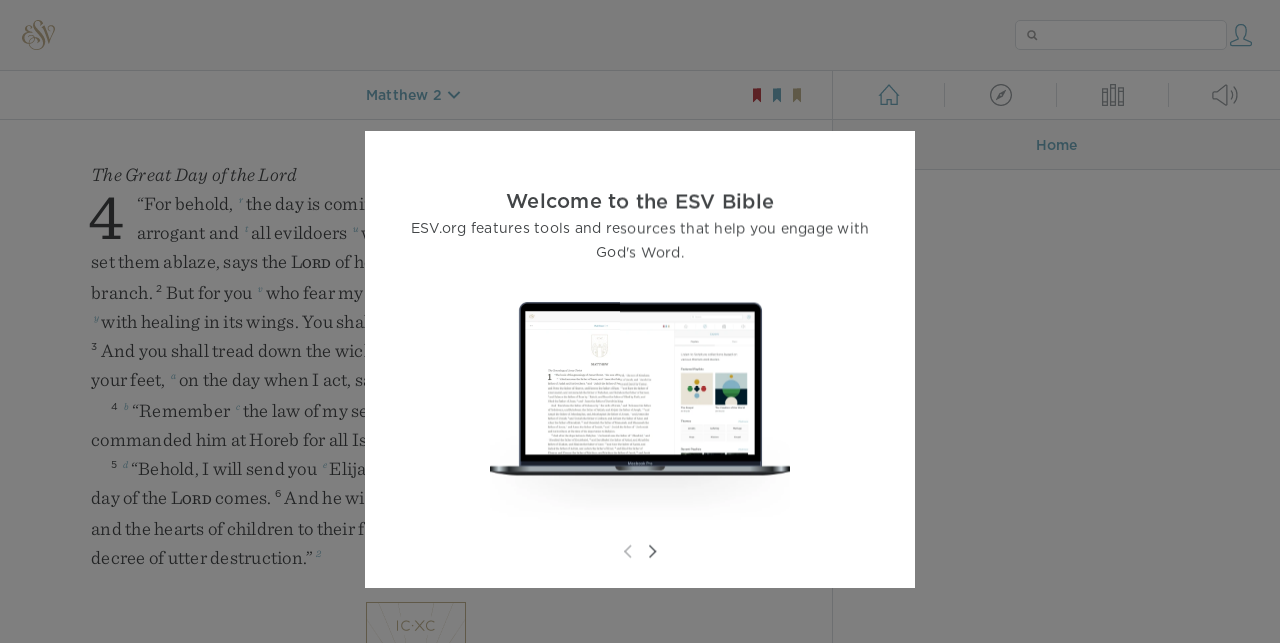

--- FILE ---
content_type: text/html; charset=utf-8
request_url: https://www.esv.org/Mt2.1/
body_size: 23901
content:



<!DOCTYPE html>
<html lang="en">
  <head>
    
      <title>
  Matthew 2 - Now after Jesus was born in Bethlehem of Judea in the days …
 | ESV.org</title>
    

    <meta charset="utf-8">
    <meta http-equiv="X-UA-Compatible" content="IE=Edge">

    <meta name="viewport" content="width=device-width,initial-scale=1">
    <meta name="apple-itunes-app" content="app-id=361797273">

    <meta name="twitter:card" content="summary"/>
    <meta name="twitter:site" content="@esvbible"/>
    <meta name="twitter:image" content="https://dch8lckz6x8ar.cloudfront.net/static/img/logo-twitter.6877ff184cb8.png"/>

    <meta property="og:type" content="website"/>
    <meta property="og:site_name" content="ESV Bible"/>
    <meta property="og:image" content="https://dch8lckz6x8ar.cloudfront.net/static/img/logo-facebook.dbab05d37e79.png"/>
    <meta property="og:image:width" content="600"/>
    <meta property="og:image:height" content="530"/>

    
  <meta name="description" content="Now after Jesus was born in Bethlehem of Judea in the days of Herod the king, behold, wise men from the east came to Jerusalem, "/>

<meta name="twitter:title" content="Matthew 2:1"/>
<meta name="twitter:description" content="Now after Jesus was born in Bethlehem of Judea in the days of Herod the king, behold, wise men from the east came to Jerusalem, "/>

<meta property="og:title" content="Matthew 2:1"/>
<meta property="og:description" content="Now after Jesus was born in Bethlehem of Judea in the days of Herod the king, behold, wise men from the east came to Jerusalem, "/>

<link rel="canonical" href="https://www.esv.org/Matthew+2:1/"/>



    <link rel="apple-touch-icon" href="https://dch8lckz6x8ar.cloudfront.net/static/img/apple-touch-icon.a1ed3d10db96.png">
    <link rel="shortcut icon" href="https://dch8lckz6x8ar.cloudfront.net/static/img/favicon.7e14cbe1912e.ico" type="image/x-icon">

    <link rel="stylesheet" href="https://dch8lckz6x8ar.cloudfront.net/static/css/output.7819abd744b0.css" type="text/css">

    
      <script async src="https://www.googletagmanager.com/gtag/js?id=G-6KC6HK8YF3"></script>

      <script>
        window.dataLayer = window.dataLayer || [];

        function gtag () { dataLayer.push(arguments); }

        gtag('js', new Date());
        gtag('config', 'G-6KC6HK8YF3');
        gtag('event', 'collect_user_data', {
          is_logged_in: 'False',
          is_subscriber: 'False'
        });
      </script>
    

    
      <script type="text/javascript">
  !function(f,b,e,v,n,t,s){if(f.fbq)return;n=f.fbq=function(){n.callMethod?
  n.callMethod.apply(n,arguments):n.queue.push(arguments)};if(!f._fbq)f._fbq=n;
  n.push=n;n.loaded=!0;n.version='2.0';n.queue=[];t=b.createElement(e);t.async=!0;
  t.src=v;s=b.getElementsByTagName(e)[0];s.parentNode.insertBefore(t,s)}(window,
  document,'script','https://connect.facebook.net/en_US/fbevents.js');
  fbq('init', '506435969522616');
  fbq('track', 'PageView');
</script>

<noscript>
  <img height="1" width="1" style="display:none" src="https://www.facebook.com/tr?id=506435969522616&ev=PageView&noscript=1"/>
</noscript>

    
  </head>
  <body class="two-columns theme-white font-size-medium line-spacing-medium">
    
      <div class="container">
        <nav class="top-nav">
          <a href="/"><img src="https://dch8lckz6x8ar.cloudfront.net/static/img/logo.15c3f5a870ee.svg" height="30" width="33" alt="ESV logo"></a>

          <div class="top-nav-right-controls">
            <div class="search-form">
              <form class="basic-search" action="/search/" method="GET">
                <input class="search" type="text" name="q" value="">
              </form>
            </div>
            
              <a href="#" id="expand-button" class="expand-button">
                <span class="expand-icon icon large"></span>
              </a>
            
            <a href="/login/" id="personal-button">
              <span class="account-icon icon large"></span>
            </a>
          </div>
        </nav>

        
  <main role="main">
    <article class="bible-column">
      <header id="bible-header">
        <a href="#" class="more-icon icon medium"></a>
        <p id="bible-nav-passage"><strong><a href="#"><span>Matthew 2</span></a></strong></p>
        <div id="bookmarks">
          <a href="#" data-color="red"><img src="https://dch8lckz6x8ar.cloudfront.net/static/img/bookmark-small-red.78fce9c54d11.svg" height="20" width="20" alt="red bookmark icon"></a>
          <a href="#" data-color="blue"><img src="https://dch8lckz6x8ar.cloudfront.net/static/img/bookmark-small-blue.48f6e2f15d02.svg" height="20" width="20" alt="blue bookmark icon"></a>
          <a href="#" data-color="gold"><img src="https://dch8lckz6x8ar.cloudfront.net/static/img/bookmark-small-gold.69fe6fef4f9a.svg" height="20" width="20" alt="gold bookmark icon"></a>
        </div>
      </header>
      <div id="bible-content">
        <input class="js-passage" type="hidden" value="Matthew 2"/>
<input class="js-focus-passage" type="hidden" value="Matthew 2:1"/>


  
    <section dir="ltr" data-reference="Malachi 4"><h3>The Great Day of the <span class="divine-name">Lord</span></h3>
<p class="starts-chapter"><span class="verse" data-ref="39004001" data-last-offset="50"><b class="chapter-num">4&nbsp;</b><u>“</u><u data-offset="7">For</u><u> </u><u data-offset="8">behold</u><u>,</u><u> </u><sup class="crossref"><a href="/Mal4.5%3BMal3.2" title="[ver. 5; ch. 3:2]" data-passage="Malachi 4:5; Malachi 3:2">r</a></sup><u data-offset="9">the</u><u> </u><u data-offset="10">day</u><u> </u><u data-offset="11">is</u><u> </u><u data-offset="12">coming</u><u>,</u><u> </u><sup class="crossref"><a href="/2Th1.7-8" title="[2 Thess. 1:7, 8]" data-passage="2 Thessalonians 1:7–8">s</a></sup><u data-offset="13">burning</u><u> </u><u data-offset="14">like</u><u> </u><u data-offset="15">an</u><u> </u><u data-offset="16">oven</u><u>,</u><u> </u><u data-offset="17">when</u><u> </u><sup class="crossref"><a href="/Mal3.15" title="ch. 3:15" data-passage="Malachi 3:15">t</a></sup><u data-offset="18">all</u><u> </u><u data-offset="19">the</u><u> </u><u data-offset="20">arrogant</u><u> </u><u data-offset="21">and</u><u> </u><sup class="crossref"><a href="/Mal3.15" title="ch. 3:15" data-passage="Malachi 3:15">t</a></sup><u data-offset="22">all</u><u> </u><u data-offset="23">evildoers</u><u> </u><sup class="crossref"><a href="/Is47.14%3BMt3.12%3BLk3.17" title="Isa. 47:14; [Matt. 3:12; Luke 3:17]" data-passage="Isaiah 47:14; Matthew 3:12; Luke 3:17">u</a></sup><u data-offset="24">will</u><u> </u><u data-offset="25">be</u><u> </u><u data-offset="26">stubble</u><u>.</u><u> </u><u data-offset="27">The</u><u> </u><u data-offset="28">day</u><u> </u><u data-offset="29">that</u><u> </u><u data-offset="30">is</u><u> </u><u data-offset="31">coming</u><u> </u><sup class="crossref"><a href="/Is47.14%3BMt3.12%3BLk3.17" title="Isa. 47:14; [Matt. 3:12; Luke 3:17]" data-passage="Isaiah 47:14; Matthew 3:12; Luke 3:17">u</a></sup><u data-offset="32">shall</u><u> </u><u data-offset="33">set</u><u> </u><u data-offset="34">them</u><u> </u><u data-offset="35">ablaze</u><u>,</u><u> </u><u data-offset="36">says</u><u> </u><u data-offset="37">the</u><u> </u><span class="small-caps" data-offset="38"><u data-offset="38"><span class="small-caps-upper" data-offset="38">L</span><span class="small-caps-lower" data-offset="38">ord</span></u></span><u> </u><u data-offset="39">of</u><u> </u><u data-offset="40">hosts</u><u>,</u><u> </u><u data-offset="41">so</u><u> </u><u data-offset="42">that</u><u> </u><u data-offset="43">it</u><u> </u><u data-offset="44">will</u><u> </u><u data-offset="45">leave</u><u> </u><u data-offset="46">them</u><u> </u><u data-offset="47">neither</u><u> </u><u data-offset="48">root</u><u> </u><u data-offset="49">nor</u><u> </u><u data-offset="50">branch</u><u>.</u></span>
<u> </u><span class="verse" data-ref="39004002" data-last-offset="28"><b class="verse-num">2&nbsp;</b><u data-offset="1">But</u><u> </u><u data-offset="2">for</u><u> </u><u data-offset="3">you</u><u> </u><sup class="crossref"><a href="/Mal3.16" title="ch. 3:16" data-passage="Malachi 3:16">v</a></sup><u data-offset="4">who</u><u> </u><u data-offset="5">fear</u><u> </u><u data-offset="6">my</u><u> </u><u data-offset="7">name</u><u>,</u><u> </u><sup class="crossref"><a href="/Ps84.11%3BLk1.78%3BJn1.4%3BJn8.12%3BJn9.5%3BJn12.46" title="Ps. 84:11; Luke 1:78; John 1:4; 8:12; 9:5; 12:46" data-passage="Psalm 84:11; Luke 1:78; John 1:4; John 8:12; John 9:5; John 12:46">w</a></sup><u data-offset="8">the</u><u> </u><u data-offset="9">sun</u><u> </u><sup class="crossref"><a href="/Jr23.6" title="[Jer. 23:6]" data-passage="Jeremiah 23:6">x</a></sup><u data-offset="10">of</u><u> </u><u data-offset="11">righteousness</u><u> </u><u data-offset="12">shall</u><u> </u><u data-offset="13">rise</u><u> </u><sup class="crossref"><a href="/Is53.5" title="Isa. 53:5" data-passage="Isaiah 53:5">y</a></sup><u data-offset="14">with</u><u> </u><u data-offset="15">healing</u><u> </u><u data-offset="16">in</u><u> </u><u data-offset="17">its</u><u> </u><u data-offset="18">wings</u><u>.</u><u> </u><u data-offset="19">You</u><u> </u><u data-offset="20">shall</u><u> </u><u data-offset="21">go</u><u> </u><u data-offset="22">out</u><u> </u><sup class="crossref"><a href="/Jr50.11" title="[Jer. 50:11]" data-passage="Jeremiah 50:11">z</a></sup><u data-offset="23">leaping</u><u> </u><u data-offset="24">like</u><u> </u><u data-offset="25">calves</u><u> </u><u data-offset="26">from</u><u> </u><u data-offset="27">the</u><u> </u><u data-offset="28">stall</u><u>.</u></span>
<u> </u><span class="verse" data-ref="39004003" data-last-offset="29"><b class="verse-num">3&nbsp;</b><u data-offset="1">And</u><u> </u><u data-offset="2">you</u><u> </u><u data-offset="3">shall</u><u> </u><u data-offset="4">tread</u><u> </u><u data-offset="5">down</u><u> </u><u data-offset="6">the</u><u> </u><u data-offset="7">wicked</u><u>,</u><u> </u><u data-offset="8">for</u><u> </u><u data-offset="9">they</u><u> </u><u data-offset="10">will</u><u> </u><u data-offset="11">be</u><u> </u><u data-offset="12">ashes</u><u> </u><u data-offset="13">under</u><u> </u><u data-offset="14">the</u><u> </u><u data-offset="15">soles</u><u> </u><u data-offset="16">of</u><u> </u><u data-offset="17">your</u><u> </u><u data-offset="18">feet</u><u>,</u><u> </u><sup class="crossref"><a href="/Mal3.17" title="See ch. 3:17" data-passage="Malachi 3:17">a</a></sup><u data-offset="19">on</u><u> </u><u data-offset="20">the</u><u> </u><u data-offset="21">day</u><u> </u><u data-offset="22">when</u><u> </u><u data-offset="23">I</u><u> </u><u data-offset="24">act</u><u>,</u><u> </u><u data-offset="25">says</u><u> </u><u data-offset="26">the</u><u> </u><span class="small-caps" data-offset="27"><u data-offset="27"><span class="small-caps-upper" data-offset="27">L</span><span class="small-caps-lower" data-offset="27">ord</span></u></span><u> </u><u data-offset="28">of</u><u> </u><u data-offset="29">hosts</u><u>.</u></span>
</p>
<p><span class="verse" data-ref="39004004" data-last-offset="20"><b class="verse-num">4&nbsp;</b><sup class="crossref leading-crossref"><a href="/De4.9-10" title="[Deut. 4:9, 10]" data-passage="Deuteronomy 4:9–10">b</a></sup><u>“</u><u data-offset="1">Remember</u><u> </u><sup class="crossref"><a href="/Ex20.3-17%3BDe4.10" title="See Ex. 20:3-17; Deut. 4:10" data-passage="Exodus 20:3–17; Deuteronomy 4:10">c</a></sup><u data-offset="2">the</u><u> </u><u data-offset="3">law</u><u> </u><u data-offset="4">of</u><u> </u><u data-offset="5">my</u><u> </u><u data-offset="6">servant</u><u> </u><u data-offset="7">Moses</u><u>,</u><u> </u><u data-offset="8">the</u><u> </u><u data-offset="9">statutes</u><u> </u><u data-offset="10">and</u><u> </u><u data-offset="11">rules</u><sup class="footnote"><a id="fb1-1" title="&lt;span class=&quot;footnote-embedded&quot;&gt;Or &lt;i&gt;&lt;span class=&quot;catch-word&quot;&gt;and&lt;/span&gt; just decrees&lt;/i&gt;&lt;/span&gt;" href="#f1-">1</a></sup><u> </u><u data-offset="12">that</u><u> </u><u data-offset="13">I</u><u> </u><u data-offset="14">commanded</u><u> </u><u data-offset="15">him</u><u> </u><u data-offset="16">at</u><u> </u><u data-offset="17">Horeb</u><u> </u><u data-offset="18">for</u><u> </u><u data-offset="19">all</u><u> </u><u data-offset="20">Israel</u><u>.</u></span>
</p>
<p><span class="verse" data-ref="39004005" data-last-offset="18"><b class="verse-num">5&nbsp;</b><sup class="crossref leading-crossref"><a href="/Mal3.1" title="[ch. 3:1]" data-passage="Malachi 3:1">d</a></sup><u>“</u><u data-offset="1">Behold</u><u>,</u><u> </u><u data-offset="2">I</u><u> </u><u data-offset="3">will</u><u> </u><u data-offset="4">send</u><u> </u><u data-offset="5">you</u><u> </u><sup class="crossref"><a href="/Mt11.14%3BMk9.11%3BLk1.17" title="[Matt. 11:14; Mark 9:11; Luke 1:17]" data-passage="Matthew 11:14; Mark 9:11; Luke 1:17">e</a></sup><u data-offset="6">Elijah</u><u> </u><u data-offset="7">the</u><u> </u><u data-offset="8">prophet</u><u> </u><sup class="crossref"><a href="/Jl2.31" title="Joel 2:31" data-passage="Joel 2:31">f</a></sup><u data-offset="9">before</u><u> </u><u data-offset="10">the</u><u> </u><u data-offset="11">great</u><u> </u><u data-offset="12">and</u><u> </u><u data-offset="13">awesome</u><u> </u><u data-offset="14">day</u><u> </u><u data-offset="15">of</u><u> </u><u data-offset="16">the</u><u> </u><span class="small-caps" data-offset="17"><u data-offset="17"><span class="small-caps-upper" data-offset="17">L</span><span class="small-caps-lower" data-offset="17">ord</span></u></span><u> </u><u data-offset="18">comes</u><u>.</u></span>
<u> </u><span class="verse" data-ref="39004006" data-last-offset="32"><b class="verse-num">6&nbsp;</b><u data-offset="1">And</u><u> </u><u data-offset="2">he</u><u> </u><u data-offset="3">will</u><u> </u><sup class="crossref"><a href="/Lk1.17" title="[Luke 1:17]" data-passage="Luke 1:17">g</a></sup><u data-offset="4">turn</u><u> </u><u data-offset="5">the</u><u> </u><u data-offset="6">hearts</u><u> </u><u data-offset="7">of</u><u> </u><u data-offset="8">fathers</u><u> </u><u data-offset="9">to</u><u> </u><u data-offset="10">their</u><u> </u><u data-offset="11">children</u><u> </u><u data-offset="12">and</u><u> </u><u data-offset="13">the</u><u> </u><u data-offset="14">hearts</u><u> </u><u data-offset="15">of</u><u> </u><u data-offset="16">children</u><u> </u><u data-offset="17">to</u><u> </u><u data-offset="18">their</u><u> </u><u data-offset="19">fathers</u><u>,</u><u> </u><u data-offset="20">lest</u><u> </u><u data-offset="21">I</u><u> </u><u data-offset="22">come</u><u> </u><u data-offset="23">and</u><u> </u><sup class="crossref"><a href="/Is11.4%3BZc5.3" title="Isa. 11:4; [Zech. 5:3]" data-passage="Isaiah 11:4; Zechariah 5:3">h</a></sup><u data-offset="24">strike</u><u> </u><u data-offset="25">the</u><u> </u><u data-offset="26">land</u><u> </u><u data-offset="27">with</u><u> </u><u data-offset="28">a</u><u> </u><u data-offset="29">decree</u><u> </u><u data-offset="30">of</u><u> </u><u data-offset="31">utter</u><u> </u><u data-offset="32">destruction</u><u>.</u><u>”</u><sup class="footnote"><a id="fb2-1" title="&lt;span class=&quot;footnote-embedded&quot;&gt;The Hebrew term rendered &lt;i class=&quot;catch-word&quot;&gt;decree of utter destruction&lt;/i&gt; refers to things devoted (or set apart) to the Lord (or by the Lord) for destruction&lt;/span&gt;" href="#f2-">2</a></sup></span>
</p>
</section>
  
    <section dir="ltr" data-reference="Matthew 1"><img class="book-illustration" width="100" height="141" src="https://dch8lckz6x8ar.cloudfront.net/static/img/book-illustrations/matthew.svg" alt="Matthew Illustration">
<h2>Matthew</h2>
<h3>The Genealogy of Jesus Christ</h3>
<p class="starts-chapter"><span class="verse" data-ref="40001001" data-last-offset="21"><b class="chapter-num">1&nbsp;</b><sup class="crossref leading-crossref"><a href="/Lk3.23-38" title="[Luke 3:23-38]" data-passage="Luke 3:23–38">a</a></sup><u data-offset="6">The</u><u> </u><u data-offset="7">book</u><u> </u><u data-offset="8">of</u><u> </u><u data-offset="9">the</u><u> </u><u data-offset="10">genealogy</u><u> </u><u data-offset="11">of</u><u> </u><u data-offset="12">Jesus</u><u> </u><u data-offset="13">Christ</u><u>,</u><u> </u><sup class="crossref"><a href="/2S7.12-16%3BPs132.11%3BIs11.1%3BJr23.5%3BLk1.32%3BLk1.69%3BJn7.42%3BAc2.30%3BAc13.23%3BRm1.3%3B2Tm2.8%3BRv22.16" title="2 Sam. 7:12-16; Ps. 132:11; Isa. 11:1; Jer. 23:5; Luke 1:32, 69; John 7:42; Acts 2:30; 13:23; Rom. 1:3; 2 Tim. 2:8; Rev. 22:16" data-passage="2 Samuel 7:12–16; Psalm 132:11; Isaiah 11:1; Jeremiah 23:5; Luke 1:32; Luke 1:69; John 7:42; Acts 2:30; Acts 13:23; Romans 1:3; 2 Timothy 2:8; Revelation 22:16">b</a></sup><u data-offset="14">the</u><u> </u><u data-offset="15">son</u><u> </u><u data-offset="16">of</u><u> </u><u data-offset="17">David</u><u>,</u><u> </u><sup class="crossref"><a href="/Gn22.18%3BGa3.16" title="Gen. 22:18; Gal. 3:16" data-passage="Genesis 22:18; Galatians 3:16">c</a></sup><u data-offset="18">the</u><u> </u><u data-offset="19">son</u><u> </u><u data-offset="20">of</u><u> </u><u data-offset="21">Abraham</u><u>.</u></span>
</p>
<p><span class="verse" data-ref="40001002" data-last-offset="21"><b class="verse-num">2&nbsp;</b><sup class="crossref leading-crossref"><a href="/Gn21.3" title="Gen. 21:3" data-passage="Genesis 21:3">d</a></sup><u data-offset="1">Abraham</u><u> </u><u data-offset="2">was</u><u> </u><u data-offset="3">the</u><u> </u><u data-offset="4">father</u><u> </u><u data-offset="5">of</u><u> </u><u data-offset="6">Isaac</u><u>,</u><u> </u><u data-offset="7">and</u><u> </u><sup class="crossref"><a href="/Gn25.26" title="Gen. 25:26" data-passage="Genesis 25:26">e</a></sup><u data-offset="8">Isaac</u><u> </u><u data-offset="9">the</u><u> </u><u data-offset="10">father</u><u> </u><u data-offset="11">of</u><u> </u><u data-offset="12">Jacob</u><u>,</u><u> </u><u data-offset="13">and</u><u> </u><sup class="crossref"><a href="/Gn29.35" title="Gen. 29:35" data-passage="Genesis 29:35">f</a></sup><u data-offset="14">Jacob</u><u> </u><u data-offset="15">the</u><u> </u><u data-offset="16">father</u><u> </u><u data-offset="17">of</u><u> </u><u data-offset="18">Judah</u><u> </u><u data-offset="19">and</u><u> </u><u data-offset="20">his</u><u> </u><u data-offset="21">brothers</u><u>,</u></span>
<u> </u><span class="verse" data-ref="40001003" data-last-offset="22"><b class="verse-num">3&nbsp;</b><u data-offset="1">and</u><u> </u><sup class="crossref"><a href="/Rt4.18-22%3B1Ch2.1-15" title="[Ruth 4:18-22; 1 Chr. 2:1-15]" data-passage="Ruth 4:18–22; 1 Chronicles 2:1–15">g</a></sup><u data-offset="2">Judah</u><u> </u><u data-offset="3">the</u><u> </u><u data-offset="4">father</u><u> </u><u data-offset="5">of</u><u> </u><u data-offset="6">Perez</u><u> </u><u data-offset="7">and</u><u> </u><u data-offset="8">Zerah</u><u> </u><u data-offset="9">by</u><u> </u><u data-offset="10">Tamar</u><u>,</u><u> </u><u data-offset="11">and</u><u> </u><u data-offset="12">Perez</u><u> </u><u data-offset="13">the</u><u> </u><u data-offset="14">father</u><u> </u><u data-offset="15">of</u><u> </u><u data-offset="16">Hezron</u><u>,</u><u> </u><u data-offset="17">and</u><u> </u><u data-offset="18">Hezron</u><u> </u><u data-offset="19">the</u><u> </u><u data-offset="20">father</u><u> </u><u data-offset="21">of</u><u> </u><u data-offset="22">Ram</u><u>,</u><sup class="footnote"><a id="fb1-2" title="&lt;span class=&quot;footnote-embedded&quot;&gt;Greek &lt;i&gt;Aram&lt;/i&gt;; also verse 4&lt;/span&gt;" href="#f1-">1</a></sup></span>
<u> </u><span class="verse" data-ref="40001004" data-last-offset="18"><b class="verse-num">4&nbsp;</b><u data-offset="1">and</u><u> </u><u data-offset="2">Ram</u><u> </u><u data-offset="3">the</u><u> </u><u data-offset="4">father</u><u> </u><u data-offset="5">of</u><u> </u><u data-offset="6">Amminadab</u><u>,</u><u> </u><u data-offset="7">and</u><u> </u><u data-offset="8">Amminadab</u><u> </u><u data-offset="9">the</u><u> </u><u data-offset="10">father</u><u> </u><u data-offset="11">of</u><u> </u><u data-offset="12">Nahshon</u><u>,</u><u> </u><u data-offset="13">and</u><u> </u><u data-offset="14">Nahshon</u><u> </u><u data-offset="15">the</u><u> </u><u data-offset="16">father</u><u> </u><u data-offset="17">of</u><u> </u><u data-offset="18">Salmon</u><u>,</u></span>
<u> </u><span class="verse" data-ref="40001005" data-last-offset="22"><b class="verse-num">5&nbsp;</b><u data-offset="1">and</u><u> </u><u data-offset="2">Salmon</u><u> </u><u data-offset="3">the</u><u> </u><u data-offset="4">father</u><u> </u><u data-offset="5">of</u><u> </u><u data-offset="6">Boaz</u><u> </u><u data-offset="7">by</u><u> </u><sup class="crossref"><a href="/Jos6.25" title="Josh. 6:25" data-passage="Joshua 6:25">h</a></sup><u data-offset="8">Rahab</u><u>,</u><u> </u><u data-offset="9">and</u><u> </u><u data-offset="10">Boaz</u><u> </u><u data-offset="11">the</u><u> </u><u data-offset="12">father</u><u> </u><u data-offset="13">of</u><u> </u><u data-offset="14">Obed</u><u> </u><u data-offset="15">by</u><u> </u><u data-offset="16">Ruth</u><u>,</u><u> </u><u data-offset="17">and</u><u> </u><u data-offset="18">Obed</u><u> </u><u data-offset="19">the</u><u> </u><u data-offset="20">father</u><u> </u><u data-offset="21">of</u><u> </u><u data-offset="22">Jesse</u><u>,</u></span>
<u> </u><span class="verse" data-ref="40001006" data-last-offset="20"><b class="verse-num">6&nbsp;</b><u data-offset="1">and</u><u> </u><sup class="crossref"><a href="/1S16.1%3B1S17.12" title="1 Sam. 16:1; 17:12" data-passage="1 Samuel 16:1; 1 Samuel 17:12">i</a></sup><u data-offset="2">Jesse</u><u> </u><u data-offset="3">the</u><u> </u><u data-offset="4">father</u><u> </u><u data-offset="5">of</u><u> </u><u data-offset="6">David</u><u> </u><u data-offset="7">the</u><u> </u><u data-offset="8">king</u><u>.</u></span>
</p>
<p><span class="verse" data-ref="40001006" data-last-offset="20"><u data-offset="9">And</u><u> </u><sup class="crossref"><a href="/2S12.24" title="2 Sam. 12:24" data-passage="2 Samuel 12:24">j</a></sup><u data-offset="10">David</u><u> </u><u data-offset="11">was</u><u> </u><u data-offset="12">the</u><u> </u><u data-offset="13">father</u><u> </u><u data-offset="14">of</u><u> </u><u data-offset="15">Solomon</u><u> </u><u data-offset="16">by</u><u> </u><sup class="crossref"><a href="/2S12.10" title="2 Sam. 12:10" data-passage="2 Samuel 12:10">k</a></sup><u data-offset="17">the</u><u> </u><u data-offset="18">wife</u><u> </u><u data-offset="19">of</u><u> </u><u data-offset="20">Uriah</u><u>,</u></span>
<u> </u><span class="verse" data-ref="40001007" data-last-offset="18"><b class="verse-num">7&nbsp;</b><u data-offset="1">and</u><u> </u><sup class="crossref"><a href="/Mt1.7-10%3B1Ch3.10-14" title="For ver. 7-10, see 1 Chr. 3:10-14" data-passage="Matthew 1:7–10; 1 Chronicles 3:10–14">l</a></sup><u data-offset="2">Solomon</u><u> </u><u data-offset="3">the</u><u> </u><u data-offset="4">father</u><u> </u><u data-offset="5">of</u><u> </u><u data-offset="6">Rehoboam</u><u>,</u><u> </u><u data-offset="7">and</u><u> </u><u data-offset="8">Rehoboam</u><u> </u><u data-offset="9">the</u><u> </u><u data-offset="10">father</u><u> </u><u data-offset="11">of</u><u> </u><u data-offset="12">Abijah</u><u>,</u><u> </u><u data-offset="13">and</u><u> </u><u data-offset="14">Abijah</u><u> </u><u data-offset="15">the</u><u> </u><u data-offset="16">father</u><u> </u><u data-offset="17">of</u><u> </u><u data-offset="18">Asaph</u><u>,</u><sup class="footnote"><a id="fb2-2" title="&lt;span class=&quot;footnote-embedded&quot;&gt;&lt;i class=&quot;catch-word&quot;&gt;Asaph&lt;/i&gt; is probably an alternate spelling of &lt;i&gt;Asa&lt;/i&gt;; some manuscripts &lt;i&gt;Asa&lt;/i&gt;; also verse 8&lt;/span&gt;" href="#f2-">2</a></sup></span>
<u> </u><span class="verse" data-ref="40001008" data-last-offset="18"><b class="verse-num">8&nbsp;</b><u data-offset="1">and</u><u> </u><u data-offset="2">Asaph</u><u> </u><u data-offset="3">the</u><u> </u><u data-offset="4">father</u><u> </u><u data-offset="5">of</u><u> </u><u data-offset="6">Jehoshaphat</u><u>,</u><u> </u><u data-offset="7">and</u><u> </u><u data-offset="8">Jehoshaphat</u><u> </u><u data-offset="9">the</u><u> </u><u data-offset="10">father</u><u> </u><u data-offset="11">of</u><u> </u><u data-offset="12">Joram</u><u>,</u><u> </u><sup class="crossref"><a href="/2K15.1%3B1Ch3.11-12" title="[2 Kgs. 15:1; 1 Chr. 3:11, 12]" data-passage="2 Kings 15:1; 1 Chronicles 3:11–12">m</a></sup><u data-offset="13">and</u><u> </u><u data-offset="14">Joram</u><u> </u><u data-offset="15">the</u><u> </u><u data-offset="16">father</u><u> </u><u data-offset="17">of</u><u> </u><u data-offset="18">Uzziah</u><u>,</u></span>
<u> </u><span class="verse" data-ref="40001009" data-last-offset="18"><b class="verse-num">9&nbsp;</b><u data-offset="1">and</u><u> </u><u data-offset="2">Uzziah</u><u> </u><u data-offset="3">the</u><u> </u><u data-offset="4">father</u><u> </u><u data-offset="5">of</u><u> </u><u data-offset="6">Jotham</u><u>,</u><u> </u><u data-offset="7">and</u><u> </u><u data-offset="8">Jotham</u><u> </u><u data-offset="9">the</u><u> </u><u data-offset="10">father</u><u> </u><u data-offset="11">of</u><u> </u><u data-offset="12">Ahaz</u><u>,</u><u> </u><u data-offset="13">and</u><u> </u><u data-offset="14">Ahaz</u><u> </u><u data-offset="15">the</u><u> </u><u data-offset="16">father</u><u> </u><u data-offset="17">of</u><u> </u><u data-offset="18">Hezekiah</u><u>,</u></span>
<u> </u><span class="verse" data-ref="40001010" data-last-offset="18"><b class="verse-num">10&nbsp;</b><u data-offset="1">and</u><u> </u><u data-offset="2">Hezekiah</u><u> </u><u data-offset="3">the</u><u> </u><u data-offset="4">father</u><u> </u><u data-offset="5">of</u><u> </u><u data-offset="6">Manasseh</u><u>,</u><u> </u><u data-offset="7">and</u><u> </u><u data-offset="8">Manasseh</u><u> </u><u data-offset="9">the</u><u> </u><u data-offset="10">father</u><u> </u><u data-offset="11">of</u><u> </u><u data-offset="12">Amos</u><u>,</u><sup class="footnote"><a id="fb3-2" title="&lt;span class=&quot;footnote-embedded&quot;&gt;&lt;i class=&quot;catch-word&quot;&gt;Amos&lt;/i&gt; is probably an alternate spelling of &lt;i&gt;Amon&lt;/i&gt;; some manuscripts &lt;i&gt;Amon&lt;/i&gt;; twice in this verse&lt;/span&gt;" href="#f3-">3</a></sup><u> </u><u data-offset="13">and</u><u> </u><u data-offset="14">Amos</u><u> </u><u data-offset="15">the</u><u> </u><u data-offset="16">father</u><u> </u><u data-offset="17">of</u><u> </u><u data-offset="18">Josiah</u><u>,</u></span>
<u> </u><span class="verse" data-ref="40001011" data-last-offset="17"><b class="verse-num">11&nbsp;</b><u data-offset="1">and</u><u> </u><sup class="crossref"><a href="/1Ch3.15-16" title="1 Chr. 3:15, 16" data-passage="1 Chronicles 3:15–16">n</a></sup><u data-offset="2">Josiah</u><u> </u><u data-offset="3">the</u><u> </u><u data-offset="4">father</u><u> </u><u data-offset="5">of</u><u> </u><sup class="crossref"><a href="/Es2.6%3BJr24.1%3BJr27.20" title="Esth. 2:6; Jer. 24:1; 27:20" data-passage="Esther 2:6; Jeremiah 24:1; Jeremiah 27:20">o</a></sup><u data-offset="6">Jechoniah</u><u> </u><u data-offset="7">and</u><u> </u><u data-offset="8">his</u><u> </u><u data-offset="9">brothers</u><u>,</u><u> </u><u data-offset="10">at</u><u> </u><u data-offset="11">the</u><u> </u><u data-offset="12">time</u><u> </u><u data-offset="13">of</u><u> </u><u data-offset="14">the</u><u> </u><u data-offset="15">deportation</u><u> </u><u data-offset="16">to</u><u> </u><u data-offset="17">Babylon</u><u>.</u></span>
</p>
<p><span class="verse" data-ref="40001012" data-last-offset="18"><b class="verse-num">12&nbsp;</b><u data-offset="1">And</u><u> </u><u data-offset="2">after</u><u> </u><u data-offset="3">the</u><u> </u><u data-offset="4">deportation</u><u> </u><u data-offset="5">to</u><u> </u><u data-offset="6">Babylon</u><u>:</u><u> </u><sup class="crossref"><a href="/1Ch3.17-19" title="1 Chr. 3:17-19" data-passage="1 Chronicles 3:17–19">p</a></sup><u data-offset="7">Jechoniah</u><u> </u><u data-offset="8">was</u><u> </u><u data-offset="9">the</u><u> </u><u data-offset="10">father</u><u> </u><u data-offset="11">of</u><u> </u><sup class="crossref"><a href="/Lk3.27" title="Luke 3:27" data-passage="Luke 3:27">q</a></sup><u data-offset="12">Shealtiel</u><u>,</u><sup class="footnote"><a id="fb4-2" title="&lt;span class=&quot;footnote-embedded&quot;&gt;Greek &lt;i&gt;Salathiel&lt;/i&gt;; twice in this verse&lt;/span&gt;" href="#f4-">4</a></sup><u> </u><u data-offset="13">and</u><u> </u><sup class="crossref"><a href="/Ezr3.2" title="Ezra 3:2" data-passage="Ezra 3:2">r</a></sup><u data-offset="14">Shealtiel</u><u> </u><u data-offset="15">the</u><u> </u><u data-offset="16">father</u><u> </u><u data-offset="17">of</u><u> </u><u data-offset="18">Zerubbabel</u><u>,</u></span>
<u> </u><span class="verse" data-ref="40001013" data-last-offset="18"><b class="verse-num">13&nbsp;</b><u data-offset="1">and</u><u> </u><u data-offset="2">Zerubbabel</u><u> </u><u data-offset="3">the</u><u> </u><u data-offset="4">father</u><u> </u><u data-offset="5">of</u><u> </u><u data-offset="6">Abiud</u><u>,</u><u> </u><u data-offset="7">and</u><u> </u><u data-offset="8">Abiud</u><u> </u><u data-offset="9">the</u><u> </u><u data-offset="10">father</u><u> </u><u data-offset="11">of</u><u> </u><u data-offset="12">Eliakim</u><u>,</u><u> </u><u data-offset="13">and</u><u> </u><u data-offset="14">Eliakim</u><u> </u><u data-offset="15">the</u><u> </u><u data-offset="16">father</u><u> </u><u data-offset="17">of</u><u> </u><u data-offset="18">Azor</u><u>,</u></span>
<u> </u><span class="verse" data-ref="40001014" data-last-offset="18"><b class="verse-num">14&nbsp;</b><u data-offset="1">and</u><u> </u><u data-offset="2">Azor</u><u> </u><u data-offset="3">the</u><u> </u><u data-offset="4">father</u><u> </u><u data-offset="5">of</u><u> </u><u data-offset="6">Zadok</u><u>,</u><u> </u><u data-offset="7">and</u><u> </u><u data-offset="8">Zadok</u><u> </u><u data-offset="9">the</u><u> </u><u data-offset="10">father</u><u> </u><u data-offset="11">of</u><u> </u><u data-offset="12">Achim</u><u>,</u><u> </u><u data-offset="13">and</u><u> </u><u data-offset="14">Achim</u><u> </u><u data-offset="15">the</u><u> </u><u data-offset="16">father</u><u> </u><u data-offset="17">of</u><u> </u><u data-offset="18">Eliud</u><u>,</u></span>
<u> </u><span class="verse" data-ref="40001015" data-last-offset="18"><b class="verse-num">15&nbsp;</b><u data-offset="1">and</u><u> </u><u data-offset="2">Eliud</u><u> </u><u data-offset="3">the</u><u> </u><u data-offset="4">father</u><u> </u><u data-offset="5">of</u><u> </u><u data-offset="6">Eleazar</u><u>,</u><u> </u><u data-offset="7">and</u><u> </u><u data-offset="8">Eleazar</u><u> </u><u data-offset="9">the</u><u> </u><u data-offset="10">father</u><u> </u><u data-offset="11">of</u><u> </u><u data-offset="12">Matthan</u><u>,</u><u> </u><u data-offset="13">and</u><u> </u><u data-offset="14">Matthan</u><u> </u><u data-offset="15">the</u><u> </u><u data-offset="16">father</u><u> </u><u data-offset="17">of</u><u> </u><u data-offset="18">Jacob</u><u>,</u></span>
<u> </u><span class="verse" data-ref="40001016" data-last-offset="19"><b class="verse-num">16&nbsp;</b><u data-offset="1">and</u><u> </u><u data-offset="2">Jacob</u><u> </u><u data-offset="3">the</u><u> </u><u data-offset="4">father</u><u> </u><u data-offset="5">of</u><u> </u><sup class="crossref"><a href="/Lk3.23" title="Luke 3:23" data-passage="Luke 3:23">s</a></sup><u data-offset="6">Joseph</u><u> </u><u data-offset="7">the</u><u> </u><u data-offset="8">husband</u><u> </u><u data-offset="9">of</u><u> </u><u data-offset="10">Mary</u><u>,</u><u> </u><u data-offset="11">of</u><u> </u><u data-offset="12">whom</u><u> </u><u data-offset="13">Jesus</u><u> </u><u data-offset="14">was</u><u> </u><u data-offset="15">born</u><u>,</u><u> </u><u data-offset="16">who</u><u> </u><u data-offset="17">is</u><u> </u><u data-offset="18">called</u><u> </u><u data-offset="19">Christ</u><u>.</u></span>
</p>
<p><span class="verse" data-ref="40001017" data-last-offset="32"><b class="verse-num">17&nbsp;</b><u data-offset="1">So</u><u> </u><u data-offset="2">all</u><u> </u><u data-offset="3">the</u><u> </u><u data-offset="4">generations</u><u> </u><u data-offset="5">from</u><u> </u><u data-offset="6">Abraham</u><u> </u><u data-offset="7">to</u><u> </u><u data-offset="8">David</u><u> </u><u data-offset="9">were</u><u> </u><u data-offset="10">fourteen</u><u> </u><u data-offset="11">generations</u><u>,</u><u> </u><u data-offset="12">and</u><u> </u><u data-offset="13">from</u><u> </u><u data-offset="14">David</u><u> </u><u data-offset="15">to</u><u> </u><u data-offset="16">the</u><u> </u><u data-offset="17">deportation</u><u> </u><u data-offset="18">to</u><u> </u><u data-offset="19">Babylon</u><u> </u><u data-offset="20">fourteen</u><u> </u><u data-offset="21">generations</u><u>,</u><u> </u><u data-offset="22">and</u><u> </u><u data-offset="23">from</u><u> </u><u data-offset="24">the</u><u> </u><u data-offset="25">deportation</u><u> </u><u data-offset="26">to</u><u> </u><u data-offset="27">Babylon</u><u> </u><u data-offset="28">to</u><u> </u><sup class="crossref"><a href="/Mt2.4%3BMt11.2%3BMt16.16%3BMt22.42%3BMt23.10%3BMk8.29%3BLk3.15%3BJn1.41%3BJn4.25" title="ch. 2:4; 11:2; 16:16; 22:42; 23:10; Mark 8:29; Luke 3:15; [John 1:41; 4:25]" data-passage="Matthew 2:4; Matthew 11:2; Matthew 16:16; Matthew 22:42; Matthew 23:10; Mark 8:29; Luke 3:15; John 1:41; John 4:25">t</a></sup><u data-offset="29">the</u><u> </u><u data-offset="30">Christ</u><u> </u><u data-offset="31">fourteen</u><u> </u><u data-offset="32">generations</u><u>.</u></span>
</p>
<h3>The Birth of Jesus Christ</h3>
<p><span class="verse" data-ref="40001018" data-last-offset="40"><b class="verse-num">18&nbsp;</b><u data-offset="6">Now</u><u> </u><u data-offset="7">the</u><u> </u><u data-offset="8">birth</u><u> </u><u data-offset="9">of</u><u> </u><sup class="crossref"><a href="/Mt1.1%3BMk1.1%3BJn1.17%3BJn17.3%3BMt1.16" title="ver. 1; Mark 1:1; John 1:17; 17:3; [ver. 16]" data-passage="Matthew 1:1; Mark 1:1; John 1:17; John 17:3; Matthew 1:16">u</a></sup><u data-offset="10">Jesus</u><u> </u><u data-offset="11">Christ</u><sup class="footnote"><a id="fb5-2" title="&lt;span class=&quot;footnote-embedded&quot;&gt;Some manuscripts &lt;i&gt;&lt;span class=&quot;catch-word&quot;&gt;of&lt;/span&gt; the Christ&lt;/i&gt;&lt;/span&gt;" href="#f5-">5</a></sup><u> </u><u data-offset="12">took</u><u> </u><u data-offset="13">place</u><u> </u><u data-offset="14">in</u><u> </u><u data-offset="15">this</u><u> </u><u data-offset="16">way</u><u>.</u><u> </u><sup class="crossref"><a href="/Lk1.27" title="Luke 1:27" data-passage="Luke 1:27">v</a></sup><u data-offset="17">When</u><u> </u><u data-offset="18">his</u><u> </u><u data-offset="19">mother</u><u> </u><u data-offset="20">Mary</u><u> </u><u data-offset="21">had</u><u> </u><u data-offset="22">been</u><u> </u><u data-offset="23">betrothed</u><sup class="footnote"><a id="fb6-2" title="&lt;span class=&quot;footnote-embedded&quot;&gt;That is, legally pledged to be married&lt;/span&gt;" href="#f6-">6</a></sup><u> </u><u data-offset="24">to</u><u> </u><u data-offset="25">Joseph</u><u>,</u><u> </u><u data-offset="26">before</u><u> </u><u data-offset="27">they</u><u> </u><u data-offset="28">came</u><u> </u><u data-offset="29">together</u><u> </u><u data-offset="30">she</u><u> </u><u data-offset="31">was</u><u> </u><u data-offset="32">found</u><u> </u><u data-offset="33">to</u><u> </u><u data-offset="34">be</u><u> </u><u data-offset="35">with</u><u> </u><u data-offset="36">child</u><u> </u><sup class="crossref"><a href="/Lk1.35" title="Luke 1:35" data-passage="Luke 1:35">w</a></sup><u data-offset="37">from</u><u> </u><u data-offset="38">the</u><u> </u><u data-offset="39">Holy</u><u> </u><u data-offset="40">Spirit</u><u>.</u></span>
<u> </u><span class="verse" data-ref="40001019" data-last-offset="20"><b class="verse-num">19&nbsp;</b><u data-offset="1">And</u><u> </u><u data-offset="2">her</u><u> </u><u data-offset="3">husband</u><u> </u><u data-offset="4">Joseph</u><u>,</u><u> </u><u data-offset="5">being</u><u> </u><u data-offset="6">a</u><u> </u><u data-offset="7">just</u><u> </u><u data-offset="8">man</u><u> </u><u data-offset="9">and</u><u> </u><u data-offset="10">unwilling</u><u> </u><sup class="crossref"><a href="/De24.1" title="[Deut. 24:1]" data-passage="Deuteronomy 24:1">x</a></sup><u data-offset="11">to</u><u> </u><u data-offset="12">put</u><u> </u><u data-offset="13">her</u><u> </u><u data-offset="14">to</u><u> </u><u data-offset="15">shame</u><u>,</u><u> </u><u data-offset="16">resolved</u><u> </u><u data-offset="17">to</u><u> </u><u data-offset="18">divorce</u><u> </u><u data-offset="19">her</u><u> </u><u data-offset="20">quietly</u><u>.</u></span>
<u> </u><span class="verse" data-ref="40001020" data-last-offset="44"><b class="verse-num">20&nbsp;</b><u data-offset="1">But</u><u> </u><u data-offset="2">as</u><u> </u><u data-offset="3">he</u><u> </u><u data-offset="4">considered</u><u> </u><u data-offset="5">these</u><u> </u><u data-offset="6">things</u><u>,</u><u> </u><u data-offset="7">behold</u><u>,</u><u> </u><sup class="crossref"><a href="/Mt2.13%3BMt2.19%3BMt2.12%3BMt2.22" title="ch. 2:13, 19; [ch. 2:12, 22]" data-passage="Matthew 2:13; Matthew 2:19; Matthew 2:12; Matthew 2:22">y</a></sup><u data-offset="8">an</u><u> </u><u data-offset="9">angel</u><u> </u><u data-offset="10">of</u><u> </u><u data-offset="11">the</u><u> </u><u data-offset="12">Lord</u><u> </u><u data-offset="13">appeared</u><u> </u><u data-offset="14">to</u><u> </u><u data-offset="15">him</u><u> </u><u data-offset="16">in</u><u> </u><u data-offset="17">a</u><u> </u><u data-offset="18">dream</u><u>,</u><u> </u><u data-offset="19">saying</u><u>,</u><u> </u><u>“</u><u data-offset="20">Joseph</u><u>,</u><u> </u><u data-offset="21">son</u><u> </u><u data-offset="22">of</u><u> </u><u data-offset="23">David</u><u>,</u><u> </u><u data-offset="24">do</u><u> </u><u data-offset="25">not</u><u> </u><u data-offset="26">fear</u><u> </u><u data-offset="27">to</u><u> </u><u data-offset="28">take</u><u> </u><u data-offset="29">Mary</u><u> </u><u data-offset="30">as</u><u> </u><u data-offset="31">your</u><u> </u><u data-offset="32">wife</u><u>,</u><u> </u><u data-offset="33">for</u><u> </u><u data-offset="34">that</u><u> </u><u data-offset="35">which</u><u> </u><u data-offset="36">is</u><u> </u><u data-offset="37">conceived</u><u> </u><u data-offset="38">in</u><u> </u><u data-offset="39">her</u><u> </u><u data-offset="40">is</u><u> </u><u data-offset="41">from</u><u> </u><u data-offset="42">the</u><u> </u><u data-offset="43">Holy</u><u> </u><u data-offset="44">Spirit</u><u>.</u></span>
<u> </u><span class="verse" data-ref="40001021" data-last-offset="21"><b class="verse-num">21&nbsp;</b><u data-offset="1">She</u><u> </u><u data-offset="2">will</u><u> </u><u data-offset="3">bear</u><u> </u><u data-offset="4">a</u><u> </u><u data-offset="5">son</u><u>,</u><u> </u><u data-offset="6">and</u><u> </u><sup class="crossref"><a href="/Mt1.25%3BLk1.31%3BLk2.21" title="ver. 25; Luke 1:31; 2:21" data-passage="Matthew 1:25; Luke 1:31; Luke 2:21">z</a></sup><u data-offset="7">you</u><u> </u><u data-offset="8">shall</u><u> </u><u data-offset="9">call</u><u> </u><u data-offset="10">his</u><u> </u><u data-offset="11">name</u><u> </u><u data-offset="12">Jesus</u><u>,</u><u> </u><sup class="crossref"><a href="/Lk2.11%3BAc4.12%3BAc5.31%3BAc13.23%3BAc13.38%3BAc3.26" title="Luke 2:11; Acts 4:12; 5:31; 13:23, 38; [Acts 3:26]" data-passage="Luke 2:11; Acts 4:12; Acts 5:31; Acts 13:23; Acts 13:38; Acts 3:26">a</a></sup><u data-offset="13">for</u><u> </u><u data-offset="14">he</u><u> </u><u data-offset="15">will</u><u> </u><u data-offset="16">save</u><u> </u><u data-offset="17">his</u><u> </u><u data-offset="18">people</u><u> </u><u data-offset="19">from</u><u> </u><u data-offset="20">their</u><u> </u><u data-offset="21">sins</u><u>.</u><u>”</u></span>
<u> </u><span class="verse" data-ref="40001022" data-last-offset="14"><b class="verse-num">22&nbsp;</b><sup class="crossref"><a href="/Mt21.4%3BMt26.56%3BJn19.36" title="ch. 21:4; 26:56; John 19:36" data-passage="Matthew 21:4; Matthew 26:56; John 19:36">b</a></sup><u data-offset="1">All</u><u> </u><u data-offset="2">this</u><u> </u><u data-offset="3">took</u><u> </u><u data-offset="4">place</u><u> </u><sup class="crossref"><a href="/Mt2.15%3BMt2.23%3BMt4.14%3BMk14.49" title="ch. 2:15, 23; 4:14; Mark 14:49" data-passage="Matthew 2:15; Matthew 2:23; Matthew 4:14; Mark 14:49">c</a></sup><u data-offset="5">to</u><u> </u><u data-offset="6">fulfill</u><u> </u><u data-offset="7">what</u><u> </u><u data-offset="8">the</u><u> </u><u data-offset="9">Lord</u><u> </u><u data-offset="10">had</u><u> </u><u data-offset="11">spoken</u><u> </u><u data-offset="12">by</u><u> </u><u data-offset="13">the</u><u> </u><u data-offset="14">prophet</u><u>:</u></span>
</p>
<section class="line-group"><p class="line"><span class="verse" data-ref="40001023" data-last-offset="21"><b class="verse-num inline">23&nbsp;</b>	<sup class="crossref leading-crossref"><a href="/Is7.14" title="Cited from Isa. 7:14" data-passage="Isaiah 7:14">d</a></sup><u>“</u><u data-offset="1">Behold</u><u>,</u><u> </u><u data-offset="2">the</u><u> </u><u data-offset="3">virgin</u><u> </u><u data-offset="4">shall</u><u> </u><u data-offset="5">conceive</u><u> </u><u data-offset="6">and</u><u> </u><u data-offset="7">bear</u><u> </u><u data-offset="8">a</u><u> </u><u data-offset="9">son</u><u>,</u></span>
</p>
<p class="line indent"><span class="verse" data-ref="40001023" data-last-offset="21">		<u data-offset="10">and</u><u> </u><u data-offset="11">they</u><u> </u><u data-offset="12">shall</u><u> </u><u data-offset="13">call</u><u> </u><u data-offset="14">his</u><u> </u><u data-offset="15">name</u><u> </u><sup class="crossref"><a href="/Is8.8%3BIs8.10" title="Isa. 8:8, 10" data-passage="Isaiah 8:8; Isaiah 8:10">e</a></sup><u data-offset="16">Immanuel</u><u>”</u></span>
</p>
</section>
<p class="same-paragraph"><span class="verse" data-ref="40001023" data-last-offset="21"><u>(</u><u data-offset="17">which</u><u> </u><u data-offset="18">means</u><u>,</u><u> </u><u data-offset="19">God</u><u> </u><sup class="crossref"><a href="/Mt28.20" title="See ch. 28:20" data-passage="Matthew 28:20">f</a></sup><u data-offset="20">with</u><u> </u><u data-offset="21">us</u><u>)</u><u>.</u></span>
<u> </u><span class="verse" data-ref="40001024" data-last-offset="19"><b class="verse-num">24&nbsp;</b><u data-offset="1">When</u><u> </u><u data-offset="2">Joseph</u><u> </u><u data-offset="3">woke</u><u> </u><u data-offset="4">from</u><u> </u><u data-offset="5">sleep</u><u>,</u><u> </u><u data-offset="6">he</u><u> </u><u data-offset="7">did</u><u> </u><u data-offset="8">as</u><u> </u><u data-offset="9">the</u><u> </u><u data-offset="10">angel</u><u> </u><u data-offset="11">of</u><u> </u><u data-offset="12">the</u><u> </u><u data-offset="13">Lord</u><u> </u><u data-offset="14">commanded</u><u> </u><u data-offset="15">him</u><u>:</u><u> </u><u data-offset="16">he</u><u> </u><u data-offset="17">took</u><u> </u><u data-offset="18">his</u><u> </u><u data-offset="19">wife</u><u>,</u></span>
<u> </u><span class="verse" data-ref="40001025" data-last-offset="18"><b class="verse-num">25&nbsp;</b><u data-offset="1">but</u><u> </u><u data-offset="2">knew</u><u> </u><u data-offset="3">her</u><u> </u><u data-offset="4">not</u><u> </u><u data-offset="5">until</u><u> </u><u data-offset="6">she</u><u> </u><u data-offset="7">had</u><u> </u><u data-offset="8">given</u><u> </u><u data-offset="9">birth</u><u> </u><u data-offset="10">to</u><u> </u><u data-offset="11">a</u><u> </u><u data-offset="12">son</u><u>.</u><u> </u><u data-offset="13">And</u><u> </u><sup class="crossref"><a href="/Mt1.21" title="ver. 21" data-passage="Matthew 1:21">g</a></sup><u data-offset="14">he</u><u> </u><u data-offset="15">called</u><u> </u><u data-offset="16">his</u><u> </u><u data-offset="17">name</u><u> </u><u data-offset="18">Jesus</u><u>.</u></span>
</p>
</section>
  
    <section dir="ltr" data-reference="Matthew 2"><h3>The Visit of the Wise Men</h3>
<p class="starts-chapter"><span class="verse" data-ref="40002001" data-last-offset="31"><b class="chapter-num">2&nbsp;</b><u data-offset="7">Now</u><u> </u><sup class="crossref"><a href="/Lk2.4-7" title="Luke 2:4-7" data-passage="Luke 2:4–7">h</a></sup><u data-offset="8">after</u><u> </u><u data-offset="9">Jesus</u><u> </u><u data-offset="10">was</u><u> </u><u data-offset="11">born</u><u> </u><u data-offset="12">in</u><u> </u><sup class="crossref"><a href="/Lk2.15%3BJn7.42" title="Luke 2:15; John 7:42" data-passage="Luke 2:15; John 7:42">i</a></sup><u data-offset="13">Bethlehem</u><u> </u><u data-offset="14">of</u><u> </u><u data-offset="15">Judea</u><u> </u><sup class="crossref"><a href="/Lk1.5" title="Luke 1:5" data-passage="Luke 1:5">j</a></sup><u data-offset="16">in</u><u> </u><u data-offset="17">the</u><u> </u><u data-offset="18">days</u><u> </u><u data-offset="19">of</u><u> </u><u data-offset="20">Herod</u><u> </u><u data-offset="21">the</u><u> </u><u data-offset="22">king</u><u>,</u><u> </u><u data-offset="23">behold</u><u>,</u><u> </u><u data-offset="24">wise</u><u> </u><u data-offset="25">men</u><sup class="footnote"><a id="fb1-3" title="&lt;span class=&quot;footnote-embedded&quot;&gt;Greek &lt;i language=&quot;Greek&quot;&gt;magi&lt;/i&gt;; also verses 7, 16&lt;/span&gt;" href="#f1-">1</a></sup><u> </u><u data-offset="26">from</u><u> </u><sup class="crossref"><a href="/Gn25.6%3B1K4.30" title="[Gen. 25:6; 1 Kgs. 4:30]" data-passage="Genesis 25:6; 1 Kings 4:30">k</a></sup><u data-offset="27">the</u><u> </u><u data-offset="28">east</u><u> </u><u data-offset="29">came</u><u> </u><u data-offset="30">to</u><u> </u><u data-offset="31">Jerusalem</u><u>,</u></span>
<u> </u><span class="verse" data-ref="40002002" data-last-offset="26"><b class="verse-num">2&nbsp;</b><u data-offset="1">saying</u><u>,</u><u> </u><u>“</u><u data-offset="2">Where</u><u> </u><u data-offset="3">is</u><u> </u><u data-offset="4">he</u><u> </u><u data-offset="5">who</u><u> </u><u data-offset="6">has</u><u> </u><u data-offset="7">been</u><u> </u><u data-offset="8">born</u><u> </u><sup class="crossref"><a href="/Mt27.11%3BMt27.37%3BJr23.5%3BJr30.9%3BZc9.9" title="ch. 27:11, 37; Jer. 23:5; 30:9; Zech. 9:9" data-passage="Matthew 27:11; Matthew 27:37; Jeremiah 23:5; Jeremiah 30:9; Zechariah 9:9">l</a></sup><u data-offset="9">king</u><u> </u><u data-offset="10">of</u><u> </u><u data-offset="11">the</u><u> </u><u data-offset="12">Jews</u><u>?</u><u> </u><u data-offset="13">For</u><u> </u><u data-offset="14">we</u><u> </u><u data-offset="15">saw</u><u> </u><sup class="crossref"><a href="/Nm24.17%3BRv22.16" title="[Num. 24:17; Rev. 22:16]" data-passage="Numbers 24:17; Revelation 22:16">m</a></sup><u data-offset="16">his</u><u> </u><u data-offset="17">star</u><u> </u><u data-offset="18">when</u><u> </u><u data-offset="19">it</u><u> </u><u data-offset="20">rose</u><sup class="footnote"><a id="fb2-3" title="&lt;span class=&quot;footnote-embedded&quot;&gt;Or &lt;i&gt;in the east&lt;/i&gt;; also verse 9&lt;/span&gt;" href="#f2-">2</a></sup><u> </u><u data-offset="21">and</u><u> </u><u data-offset="22">have</u><u> </u><u data-offset="23">come</u><u> </u><u data-offset="24">to</u><u> </u><sup class="crossref"><a href="/Mt8.2" title="See ch. 8:2" data-passage="Matthew 8:2">n</a></sup><u data-offset="25">worship</u><u> </u><u data-offset="26">him</u><u>.</u><u>”</u></span>
<u> </u><span class="verse" data-ref="40002003" data-last-offset="14"><b class="verse-num">3&nbsp;</b><u data-offset="1">When</u><u> </u><u data-offset="2">Herod</u><u> </u><u data-offset="3">the</u><u> </u><u data-offset="4">king</u><u> </u><u data-offset="5">heard</u><u> </u><u data-offset="6">this</u><u>,</u><u> </u><u data-offset="7">he</u><u> </u><u data-offset="8">was</u><u> </u><u data-offset="9">troubled</u><u>,</u><u> </u><u data-offset="10">and</u><u> </u><u data-offset="11">all</u><u> </u><u data-offset="12">Jerusalem</u><u> </u><u data-offset="13">with</u><u> </u><u data-offset="14">him</u><u>;</u></span>
<u> </u><span class="verse" data-ref="40002004" data-last-offset="22"><b class="verse-num">4&nbsp;</b><u data-offset="1">and</u><u> </u><u data-offset="2">assembling</u><u> </u><u data-offset="3">all</u><u> </u><u data-offset="4">the</u><u> </u><u data-offset="5">chief</u><u> </u><u data-offset="6">priests</u><u> </u><u data-offset="7">and</u><u> </u><u data-offset="8">scribes</u><u> </u><u data-offset="9">of</u><u> </u><u data-offset="10">the</u><u> </u><u data-offset="11">people</u><u>,</u><u> </u><u data-offset="12">he</u><u> </u><u data-offset="13">inquired</u><u> </u><u data-offset="14">of</u><u> </u><u data-offset="15">them</u><u> </u><u data-offset="16">where</u><u> </u><sup class="crossref"><a href="/Mt1.17" title="See ch. 1:17" data-passage="Matthew 1:17">o</a></sup><u data-offset="17">the</u><u> </u><u data-offset="18">Christ</u><u> </u><u data-offset="19">was</u><u> </u><u data-offset="20">to</u><u> </u><u data-offset="21">be</u><u> </u><u data-offset="22">born</u><u>.</u></span>
<u> </u><span class="verse" data-ref="40002005" data-last-offset="15"><b class="verse-num">5&nbsp;</b><u data-offset="1">They</u><u> </u><u data-offset="2">told</u><u> </u><u data-offset="3">him</u><u>,</u><u> </u><u>“</u><u data-offset="4">In</u><u> </u><u data-offset="5">Bethlehem</u><u> </u><u data-offset="6">of</u><u> </u><u data-offset="7">Judea</u><u>,</u><u> </u><u data-offset="8">for</u><u> </u><u data-offset="9">so</u><u> </u><u data-offset="10">it</u><u> </u><u data-offset="11">is</u><u> </u><u data-offset="12">written</u><u> </u><u data-offset="13">by</u><u> </u><u data-offset="14">the</u><u> </u><u data-offset="15">prophet</u><u>:</u></span>
</p>
<section class="line-group"><p class="line"><span class="verse" data-ref="40002006" data-last-offset="32"><b class="verse-num inline">6&nbsp;</b>	<sup class="crossref leading-crossref"><a href="/Mi5.2" title="Cited from Mic. 5:2" data-passage="Micah 5:2">p</a></sup><u>“</u><u>‘</u><u data-offset="1">And</u><u> </u><u data-offset="2">you</u><u>,</u><u> </u><u data-offset="3">O</u><u> </u><u data-offset="4">Bethlehem</u><u>,</u><u> </u><u data-offset="5">in</u><u> </u><u data-offset="6">the</u><u> </u><u data-offset="7">land</u><u> </u><u data-offset="8">of</u><u> </u><u data-offset="9">Judah</u><u>,</u></span>
</p>
<p class="line indent"><span class="verse" data-ref="40002006" data-last-offset="32">		<u data-offset="10">are</u><u> </u><u data-offset="11">by</u><u> </u><u data-offset="12">no</u><u> </u><u data-offset="13">means</u><u> </u><u data-offset="14">least</u><u> </u><u data-offset="15">among</u><u> </u><u data-offset="16">the</u><u> </u><u data-offset="17">rulers</u><u> </u><u data-offset="18">of</u><u> </u><u data-offset="19">Judah</u><u>;</u></span>
</p>
<p class="line"><span class="verse" data-ref="40002006" data-last-offset="32">	<u data-offset="20">for</u><u> </u><u data-offset="21">from</u><u> </u><u data-offset="22">you</u><u> </u><u data-offset="23">shall</u><u> </u><u data-offset="24">come</u><u> </u><u data-offset="25">a</u><u> </u><u data-offset="26">ruler</u></span>
</p>
<p class="line indent"><span class="verse" data-ref="40002006" data-last-offset="32">		<u data-offset="27">who</u><u> </u><u data-offset="28">will</u><u> </u><sup class="crossref"><a href="/Eze34.23%3BJn21.15-17%3B2S5.2%3BRv7.17" title="Ezek. 34:23; John 21:15-17; [2 Sam. 5:2; Rev. 7:17]" data-passage="Ezekiel 34:23; John 21:15–17; 2 Samuel 5:2; Revelation 7:17">q</a></sup><u data-offset="29">shepherd</u><u> </u><u data-offset="30">my</u><u> </u><u data-offset="31">people</u><u> </u><u data-offset="32">Israel</u><u>.</u><u>’</u><u>”</u></span>
</p>
</section>
<p><span class="verse" data-ref="40002007" data-last-offset="17"><b class="verse-num">7&nbsp;</b><u data-offset="1">Then</u><u> </u><u data-offset="2">Herod</u><u> </u><u data-offset="3">summoned</u><u> </u><u data-offset="4">the</u><u> </u><u data-offset="5">wise</u><u> </u><u data-offset="6">men</u><u> </u><u data-offset="7">secretly</u><u> </u><u data-offset="8">and</u><u> </u><u data-offset="9">ascertained</u><u> </u><u data-offset="10">from</u><u> </u><u data-offset="11">them</u><u> </u><u data-offset="12">what</u><u> </u><u data-offset="13">time</u><u> </u><u data-offset="14">the</u><u> </u><u data-offset="15">star</u><u> </u><u data-offset="16">had</u><u> </u><u data-offset="17">appeared</u><u>.</u></span>
<u> </u><span class="verse" data-ref="40002008" data-last-offset="31"><b class="verse-num">8&nbsp;</b><u data-offset="1">And</u><u> </u><u data-offset="2">he</u><u> </u><u data-offset="3">sent</u><u> </u><u data-offset="4">them</u><u> </u><u data-offset="5">to</u><u> </u><u data-offset="6">Bethlehem</u><u>,</u><u> </u><u data-offset="7">saying</u><u>,</u><u> </u><u>“</u><u data-offset="8">Go</u><u> </u><u data-offset="9">and</u><u> </u><u data-offset="10">search</u><u> </u><u data-offset="11">diligently</u><u> </u><u data-offset="12">for</u><u> </u><u data-offset="13">the</u><u> </u><u data-offset="14">child</u><u>,</u><u> </u><u data-offset="15">and</u><u> </u><u data-offset="16">when</u><u> </u><u data-offset="17">you</u><u> </u><u data-offset="18">have</u><u> </u><u data-offset="19">found</u><u> </u><u data-offset="20">him</u><u>,</u><u> </u><u data-offset="21">bring</u><u> </u><u data-offset="22">me</u><u> </u><u data-offset="23">word</u><u>,</u><u> </u><u data-offset="24">that</u><u> </u><u data-offset="25">I</u><u> </u><u data-offset="26">too</u><u> </u><u data-offset="27">may</u><u> </u><u data-offset="28">come</u><u> </u><u data-offset="29">and</u><u> </u><u data-offset="30">worship</u><u> </u><u data-offset="31">him</u><u>.</u><u>”</u></span>
<u> </u><span class="verse" data-ref="40002009" data-last-offset="36"><b class="verse-num">9&nbsp;</b><u data-offset="1">After</u><u> </u><u data-offset="2">listening</u><u> </u><u data-offset="3">to</u><u> </u><u data-offset="4">the</u><u> </u><u data-offset="5">king</u><u>,</u><u> </u><u data-offset="6">they</u><u> </u><u data-offset="7">went</u><u> </u><u data-offset="8">on</u><u> </u><u data-offset="9">their</u><u> </u><u data-offset="10">way</u><u>.</u><u> </u><u data-offset="11">And</u><u> </u><u data-offset="12">behold</u><u>,</u><u> </u><u data-offset="13">the</u><u> </u><u data-offset="14">star</u><u> </u><u data-offset="15">that</u><u> </u><u data-offset="16">they</u><u> </u><u data-offset="17">had</u><u> </u><u data-offset="18">seen</u><u> </u><u data-offset="19">when</u><u> </u><u data-offset="20">it</u><u> </u><u data-offset="21">rose</u><u> </u><u data-offset="22">went</u><u> </u><u data-offset="23">before</u><u> </u><u data-offset="24">them</u><u> </u><u data-offset="25">until</u><u> </u><u data-offset="26">it</u><u> </u><u data-offset="27">came</u><u> </u><u data-offset="28">to</u><u> </u><u data-offset="29">rest</u><u> </u><u data-offset="30">over</u><u> </u><u data-offset="31">the</u><u> </u><u data-offset="32">place</u><u> </u><u data-offset="33">where</u><u> </u><u data-offset="34">the</u><u> </u><u data-offset="35">child</u><u> </u><u data-offset="36">was</u><u>.</u></span>
<u> </u><span class="verse" data-ref="40002010" data-last-offset="11"><b class="verse-num">10&nbsp;</b><u data-offset="1">When</u><u> </u><u data-offset="2">they</u><u> </u><u data-offset="3">saw</u><u> </u><u data-offset="4">the</u><u> </u><u data-offset="5">star</u><u>,</u><u> </u><u data-offset="6">they</u><u> </u><u data-offset="7">rejoiced</u><u> </u><u data-offset="8">exceedingly</u><u> </u><u data-offset="9">with</u><u> </u><u data-offset="10">great</u><u> </u><u data-offset="11">joy</u><u>.</u></span>
<u> </u><span class="verse" data-ref="40002011" data-last-offset="33"><b class="verse-num">11&nbsp;</b><u data-offset="1">And</u><u> </u><u data-offset="2">going</u><u> </u><u data-offset="3">into</u><u> </u><u data-offset="4">the</u><u> </u><u data-offset="5">house</u><u>,</u><u> </u><u data-offset="6">they</u><u> </u><u data-offset="7">saw</u><u> </u><u data-offset="8">the</u><u> </u><u data-offset="9">child</u><u> </u><u data-offset="10">with</u><u> </u><u data-offset="11">Mary</u><u> </u><u data-offset="12">his</u><u> </u><u data-offset="13">mother</u><u>,</u><u> </u><u data-offset="14">and</u><u> </u><u data-offset="15">they</u><u> </u><u data-offset="16">fell</u><u> </u><u data-offset="17">down</u><u> </u><u data-offset="18">and</u><u> </u><u data-offset="19">worshiped</u><u> </u><u data-offset="20">him</u><u>.</u><u> </u><u data-offset="21">Then</u><u>,</u><u> </u><u data-offset="22">opening</u><u> </u><u data-offset="23">their</u><u> </u><u data-offset="24">treasures</u><u>,</u><u> </u><sup class="crossref"><a href="/1S9.7%3BPs72.10" title="[1 Sam. 9:7; Ps. 72:10]" data-passage="1 Samuel 9:7; Psalm 72:10">r</a></sup><u data-offset="25">they</u><u> </u><u data-offset="26">offered</u><u> </u><u data-offset="27">him</u><u> </u><u data-offset="28">gifts</u><u>,</u><u> </u><sup class="crossref"><a href="/Is60.6" title="Isa. 60:6" data-passage="Isaiah 60:6">s</a></sup><u data-offset="29">gold</u><u> </u><u data-offset="30">and</u><u> </u><sup class="crossref"><a href="/Rv18.13" title="Rev. 18:13" data-passage="Revelation 18:13">t</a></sup><u data-offset="31">frankincense</u><u> </u><u data-offset="32">and</u><u> </u><sup class="crossref"><a href="/Ex30.23%3BPs45.8%3BJn19.39" title="Ex. 30:23; Ps. 45:8; John 19:39" data-passage="Exodus 30:23; Psalm 45:8; John 19:39">u</a></sup><u data-offset="33">myrrh</u><u>.</u></span>
<u> </u><span class="verse" data-ref="40002012" data-last-offset="20"><b class="verse-num">12&nbsp;</b><u data-offset="1">And</u><u> </u><sup class="crossref"><a href="/Mt2.22%3BMt2.13%3BMt2.19" title="ver. 22; [ver. 13, 19]" data-passage="Matthew 2:22; Matthew 2:13; Matthew 2:19">v</a></sup><u data-offset="2">being</u><u> </u><u data-offset="3">warned</u><u> </u><sup class="crossref"><a href="/Mt27.19%3BGn20.6%3BGn31.11%3BNm12.6%3BJb33.15" title="[ch. 27:19; Gen. 20:6; 31:11; Num. 12:6; Job 33:15]" data-passage="Matthew 27:19; Genesis 20:6; Genesis 31:11; Numbers 12:6; Job 33:15">w</a></sup><u data-offset="4">in</u><u> </u><u data-offset="5">a</u><u> </u><u data-offset="6">dream</u><u> </u><u data-offset="7">not</u><u> </u><u data-offset="8">to</u><u> </u><u data-offset="9">return</u><u> </u><u data-offset="10">to</u><u> </u><u data-offset="11">Herod</u><u>,</u><u> </u><u data-offset="12">they</u><u> </u><u data-offset="13">departed</u><u> </u><u data-offset="14">to</u><u> </u><u data-offset="15">their</u><u> </u><u data-offset="16">own</u><u> </u><u data-offset="17">country</u><u> </u><u data-offset="18">by</u><u> </u><u data-offset="19">another</u><u> </u><u data-offset="20">way</u><u>.</u></span>
</p>
<h3>The Flight to Egypt</h3>
<p><span class="verse" data-ref="40002013" data-last-offset="53"><b class="verse-num">13&nbsp;</b><u data-offset="5">Now</u><u> </u><u data-offset="6">when</u><u> </u><u data-offset="7">they</u><u> </u><u data-offset="8">had</u><u> </u><u data-offset="9">departed</u><u>,</u><u> </u><u data-offset="10">behold</u><u>,</u><u> </u><sup class="crossref"><a href="/Mt2.19%3BMt1.20%3BMt2.12%3BMt2.22" title="ver. 19; ch. 1:20; [ver. 12, 22]" data-passage="Matthew 2:19; Matthew 1:20; Matthew 2:12; Matthew 2:22">x</a></sup><u data-offset="11">an</u><u> </u><u data-offset="12">angel</u><u> </u><u data-offset="13">of</u><u> </u><u data-offset="14">the</u><u> </u><u data-offset="15">Lord</u><u> </u><u data-offset="16">appeared</u><u> </u><u data-offset="17">to</u><u> </u><u data-offset="18">Joseph</u><u> </u><u data-offset="19">in</u><u> </u><u data-offset="20">a</u><u> </u><u data-offset="21">dream</u><u> </u><u data-offset="22">and</u><u> </u><u data-offset="23">said</u><u>,</u><u> </u><u>“</u><u data-offset="24">Rise</u><u>,</u><u> </u><u data-offset="25">take</u><u> </u><u data-offset="26">the</u><u> </u><u data-offset="27">child</u><u> </u><u data-offset="28">and</u><u> </u><u data-offset="29">his</u><u> </u><u data-offset="30">mother</u><u>,</u><u> </u><u data-offset="31">and</u><u> </u><u data-offset="32">flee</u><u> </u><u data-offset="33">to</u><u> </u><u data-offset="34">Egypt</u><u>,</u><u> </u><u data-offset="35">and</u><u> </u><u data-offset="36">remain</u><u> </u><u data-offset="37">there</u><u> </u><u data-offset="38">until</u><u> </u><u data-offset="39">I</u><u> </u><u data-offset="40">tell</u><u> </u><u data-offset="41">you</u><u>,</u><u> </u><u data-offset="42">for</u><u> </u><u data-offset="43">Herod</u><u> </u><u data-offset="44">is</u><u> </u><u data-offset="45">about</u><u> </u><u data-offset="46">to</u><u> </u><u data-offset="47">search</u><u> </u><u data-offset="48">for</u><u> </u><u data-offset="49">the</u><u> </u><u data-offset="50">child</u><u>,</u><u> </u><u data-offset="51">to</u><u> </u><u data-offset="52">destroy</u><u> </u><u data-offset="53">him</u><u>.</u><u>”</u></span>
<u> </u><span class="verse" data-ref="40002014" data-last-offset="16"><b class="verse-num">14&nbsp;</b><u data-offset="1">And</u><u> </u><u data-offset="2">he</u><u> </u><u data-offset="3">rose</u><u> </u><u data-offset="4">and</u><u> </u><u data-offset="5">took</u><u> </u><u data-offset="6">the</u><u> </u><u data-offset="7">child</u><u> </u><u data-offset="8">and</u><u> </u><u data-offset="9">his</u><u> </u><u data-offset="10">mother</u><u> </u><u data-offset="11">by</u><u> </u><u data-offset="12">night</u><u> </u><u data-offset="13">and</u><u> </u><u data-offset="14">departed</u><u> </u><u data-offset="15">to</u><u> </u><u data-offset="16">Egypt</u></span>
<u> </u><span class="verse" data-ref="40002015" data-last-offset="27"><b class="verse-num">15&nbsp;</b><u data-offset="1">and</u><u> </u><u data-offset="2">remained</u><u> </u><u data-offset="3">there</u><u> </u><u data-offset="4">until</u><u> </u><u data-offset="5">the</u><u> </u><u data-offset="6">death</u><u> </u><u data-offset="7">of</u><u> </u><u data-offset="8">Herod</u><u>.</u><u> </u><sup class="crossref"><a href="/Mt1.22" title="See ch. 1:22" data-passage="Matthew 1:22">y</a></sup><u data-offset="9">This</u><u> </u><u data-offset="10">was</u><u> </u><u data-offset="11">to</u><u> </u><u data-offset="12">fulfill</u><u> </u><u data-offset="13">what</u><u> </u><u data-offset="14">the</u><u> </u><u data-offset="15">Lord</u><u> </u><u data-offset="16">had</u><u> </u><u data-offset="17">spoken</u><u> </u><u data-offset="18">by</u><u> </u><u data-offset="19">the</u><u> </u><u data-offset="20">prophet</u><u>,</u><u> </u><sup class="crossref"><a href="/Hs11.1" title="Cited from Hos. 11:1" data-passage="Hosea 11:1">z</a></sup><u>“</u><u data-offset="21">Out</u><u> </u><u data-offset="22">of</u><u> </u><u data-offset="23">Egypt</u><u> </u><u data-offset="24">I</u><u> </u><u data-offset="25">called</u><u> </u><u data-offset="26">my</u><u> </u><u data-offset="27">son</u><u>.</u><u>”</u></span>
</p>
<h3>Herod Kills the Children</h3>
<p><span class="verse" data-ref="40002016" data-last-offset="55"><b class="verse-num">16&nbsp;</b><u data-offset="5">Then</u><u> </u><u data-offset="6">Herod</u><u>,</u><u> </u><u data-offset="7">when</u><u> </u><u data-offset="8">he</u><u> </u><u data-offset="9">saw</u><u> </u><u data-offset="10">that</u><u> </u><u data-offset="11">he</u><u> </u><u data-offset="12">had</u><u> </u><u data-offset="13">been</u><u> </u><u data-offset="14">tricked</u><u> </u><u data-offset="15">by</u><u> </u><u data-offset="16">the</u><u> </u><u data-offset="17">wise</u><u> </u><u data-offset="18">men</u><u>,</u><u> </u><u data-offset="19">became</u><u> </u><u data-offset="20">furious</u><u>,</u><u> </u><u data-offset="21">and</u><u> </u><u data-offset="22">he</u><u> </u><u data-offset="23">sent</u><u> </u><u data-offset="24">and</u><u> </u><u data-offset="25">killed</u><u> </u><u data-offset="26">all</u><u> </u><u data-offset="27">the</u><u> </u><u data-offset="28">male</u><u> </u><u data-offset="29">children</u><u> </u><u data-offset="30">in</u><u> </u><u data-offset="31">Bethlehem</u><u> </u><u data-offset="32">and</u><u> </u><u data-offset="33">in</u><u> </u><u data-offset="34">all</u><u> </u><u data-offset="35">that</u><u> </u><u data-offset="36">region</u><u> </u><u data-offset="37">who</u><u> </u><u data-offset="38">were</u><u> </u><u data-offset="39">two</u><u> </u><u data-offset="40">years</u><u> </u><u data-offset="41">old</u><u> </u><u data-offset="42">or</u><u> </u><u data-offset="43">under</u><u>,</u><u> </u><u data-offset="44">according</u><u> </u><u data-offset="45">to</u><u> </u><u data-offset="46">the</u><u> </u><u data-offset="47">time</u><u> </u><u data-offset="48">that</u><u> </u><u data-offset="49">he</u><u> </u><u data-offset="50">had</u><u> </u><u data-offset="51">ascertained</u><u> </u><u data-offset="52">from</u><u> </u><u data-offset="53">the</u><u> </u><u data-offset="54">wise</u><u> </u><u data-offset="55">men</u><u>.</u></span>
<u> </u><span class="verse" data-ref="40002017" data-last-offset="10"><b class="verse-num">17&nbsp;</b><sup class="crossref"><a href="/Mt27.9%3BMt1.22" title="ch. 27:9; [ch. 1:22]" data-passage="Matthew 27:9; Matthew 1:22">a</a></sup><u data-offset="1">Then</u><u> </u><u data-offset="2">was</u><u> </u><u data-offset="3">fulfilled</u><u> </u><u data-offset="4">what</u><u> </u><u data-offset="5">was</u><u> </u><u data-offset="6">spoken</u><u> </u><u data-offset="7">by</u><u> </u><u data-offset="8">the</u><u> </u><u data-offset="9">prophet</u><u> </u><u data-offset="10">Jeremiah</u><u>:</u></span>
</p>
<section class="line-group"><p class="line"><span class="verse" data-ref="40002018" data-last-offset="25"><b class="verse-num inline">18&nbsp;</b>	<sup class="crossref leading-crossref"><a href="/Jr31.15" title="Cited from Jer. 31:15" data-passage="Jeremiah 31:15">b</a></sup><u>“</u><u data-offset="1">A</u><u> </u><u data-offset="2">voice</u><u> </u><u data-offset="3">was</u><u> </u><u data-offset="4">heard</u><u> </u><u data-offset="5">in</u><u> </u><u data-offset="6">Ramah</u><u>,</u></span>
</p>
<p class="line indent"><span class="verse" data-ref="40002018" data-last-offset="25">		<u data-offset="7">weeping</u><u> </u><u data-offset="8">and</u><u> </u><u data-offset="9">loud</u><u> </u><u data-offset="10">lamentation</u><u>,</u></span>
</p>
<p class="line"><span class="verse" data-ref="40002018" data-last-offset="25">	<u data-offset="11">Rachel</u><u> </u><u data-offset="12">weeping</u><u> </u><u data-offset="13">for</u><u> </u><u data-offset="14">her</u><u> </u><u data-offset="15">children</u><u>;</u></span>
</p>
<p class="line indent"><span class="verse" data-ref="40002018" data-last-offset="25">		<u data-offset="16">she</u><u> </u><u data-offset="17">refused</u><u> </u><u data-offset="18">to</u><u> </u><u data-offset="19">be</u><u> </u><u data-offset="20">comforted</u><u>,</u><u> </u><u data-offset="21">because</u><u> </u><u data-offset="22">they</u><u> </u><sup class="crossref"><a href="/Gn42.13%3BGn42.36%3BLm5.7" title="Gen. 42:13, 36; Lam. 5:7" data-passage="Genesis 42:13; Genesis 42:36; Lamentations 5:7">c</a></sup><u data-offset="23">are</u><u> </u><u data-offset="24">no</u><u> </u><u data-offset="25">more</u><u>.</u><u>”</u></span>
</p>
</section>
<h3>The Return to Nazareth</h3>
<p><span class="verse" data-ref="40002019" data-last-offset="22"><b class="verse-num">19&nbsp;</b><u data-offset="5">But</u><u> </u><u data-offset="6">when</u><u> </u><u data-offset="7">Herod</u><u> </u><u data-offset="8">died</u><u>,</u><u> </u><u data-offset="9">behold</u><u>,</u><u> </u><u data-offset="10">an</u><u> </u><u data-offset="11">angel</u><u> </u><u data-offset="12">of</u><u> </u><u data-offset="13">the</u><u> </u><u data-offset="14">Lord</u><u> </u><u data-offset="15">appeared</u><u> </u><u data-offset="16">in</u><u> </u><u data-offset="17">a</u><u> </u><u data-offset="18">dream</u><u> </u><u data-offset="19">to</u><u> </u><u data-offset="20">Joseph</u><u> </u><u data-offset="21">in</u><u> </u><u data-offset="22">Egypt</u><u>,</u></span>
<u> </u><span class="verse" data-ref="40002020" data-last-offset="24"><b class="verse-num">20&nbsp;</b><u data-offset="1">saying</u><u>,</u><u> </u><u>“</u><u data-offset="2">Rise</u><u>,</u><u> </u><u data-offset="3">take</u><u> </u><u data-offset="4">the</u><u> </u><u data-offset="5">child</u><u> </u><u data-offset="6">and</u><u> </u><u data-offset="7">his</u><u> </u><u data-offset="8">mother</u><u> </u><u data-offset="9">and</u><u> </u><u data-offset="10">go</u><u> </u><u data-offset="11">to</u><u> </u><u data-offset="12">the</u><u> </u><u data-offset="13">land</u><u> </u><u data-offset="14">of</u><u> </u><u data-offset="15">Israel</u><u>,</u><u> </u><u data-offset="16">for</u><u> </u><sup class="crossref"><a href="/Ex4.19" title="[Ex. 4:19]" data-passage="Exodus 4:19">d</a></sup><u data-offset="17">those</u><u> </u><u data-offset="18">who</u><u> </u><u data-offset="19">sought</u><u> </u><u data-offset="20">the</u><u> </u><u data-offset="21">child’s</u><u> </u><u data-offset="22">life</u><u> </u><u data-offset="23">are</u><u> </u><u data-offset="24">dead</u><u>.</u><u>”</u></span>
<u> </u><span class="verse" data-ref="40002021" data-last-offset="17"><b class="verse-num">21&nbsp;</b><u data-offset="1">And</u><u> </u><u data-offset="2">he</u><u> </u><u data-offset="3">rose</u><u> </u><u data-offset="4">and</u><u> </u><u data-offset="5">took</u><u> </u><u data-offset="6">the</u><u> </u><u data-offset="7">child</u><u> </u><u data-offset="8">and</u><u> </u><u data-offset="9">his</u><u> </u><u data-offset="10">mother</u><u> </u><u data-offset="11">and</u><u> </u><u data-offset="12">went</u><u> </u><u data-offset="13">to</u><u> </u><u data-offset="14">the</u><u> </u><u data-offset="15">land</u><u> </u><u data-offset="16">of</u><u> </u><u data-offset="17">Israel</u><u>.</u></span>
<u> </u><span class="verse" data-ref="40002022" data-last-offset="35"><b class="verse-num">22&nbsp;</b><u data-offset="1">But</u><u> </u><u data-offset="2">when</u><u> </u><u data-offset="3">he</u><u> </u><u data-offset="4">heard</u><u> </u><u data-offset="5">that</u><u> </u><u data-offset="6">Archelaus</u><u> </u><u data-offset="7">was</u><u> </u><u data-offset="8">reigning</u><u> </u><u data-offset="9">over</u><u> </u><u data-offset="10">Judea</u><u> </u><u data-offset="11">in</u><u> </u><u data-offset="12">place</u><u> </u><u data-offset="13">of</u><u> </u><u data-offset="14">his</u><u> </u><u data-offset="15">father</u><u> </u><u data-offset="16">Herod</u><u>,</u><u> </u><u data-offset="17">he</u><u> </u><u data-offset="18">was</u><u> </u><u data-offset="19">afraid</u><u> </u><u data-offset="20">to</u><u> </u><u data-offset="21">go</u><u> </u><u data-offset="22">there</u><u>,</u><u> </u><u data-offset="23">and</u><u> </u><sup class="crossref"><a href="/Mt2.12" title="See ver. 12" data-passage="Matthew 2:12">e</a></sup><u data-offset="24">being</u><u> </u><u data-offset="25">warned</u><u> </u><u data-offset="26">in</u><u> </u><u data-offset="27">a</u><u> </u><u data-offset="28">dream</u><u> </u><u data-offset="29">he</u><u> </u><u data-offset="30">withdrew</u><u> </u><u data-offset="31">to</u><u> </u><u data-offset="32">the</u><u> </u><u data-offset="33">district</u><u> </u><u data-offset="34">of</u><u> </u><u data-offset="35">Galilee</u><u>.</u></span>
<u> </u><span class="verse" data-ref="40002023" data-last-offset="28"><b class="verse-num">23&nbsp;</b><u data-offset="1">And</u><u> </u><u data-offset="2">he</u><u> </u><u data-offset="3">went</u><u> </u><u data-offset="4">and</u><u> </u><u data-offset="5">lived</u><u> </u><u data-offset="6">in</u><u> </u><u data-offset="7">a</u><u> </u><u data-offset="8">city</u><u> </u><u data-offset="9">called</u><u> </u><sup class="crossref"><a href="/Mt4.13%3BMk1.9%3BLk1.26%3BLk2.39%3BLk4.16%3BJn1.45" title="ch. 4:13; Mark 1:9; Luke 1:26; 2:39; 4:16; John 1:45" data-passage="Matthew 4:13; Mark 1:9; Luke 1:26; Luke 2:39; Luke 4:16; John 1:45">f</a></sup><u data-offset="10">Nazareth</u><u>,</u><u> </u><sup class="crossref"><a href="/Mt1.22" title="See ch. 1:22" data-passage="Matthew 1:22">g</a></sup><u data-offset="11">so</u><u> </u><u data-offset="12">that</u><u> </u><u data-offset="13">what</u><u> </u><u data-offset="14">was</u><u> </u><u data-offset="15">spoken</u><u> </u><u data-offset="16">by</u><u> </u><u data-offset="17">the</u><u> </u><u data-offset="18">prophets</u><u> </u><u data-offset="19">might</u><u> </u><u data-offset="20">be</u><u> </u><u data-offset="21">fulfilled</u><u>,</u><u> </u><u data-offset="22">that</u><u> </u><u data-offset="23">he</u><u> </u><u data-offset="24">would</u><u> </u><u data-offset="25">be</u><u> </u><u data-offset="26">called</u><u> </u><u data-offset="27">a</u><u> </u><u data-offset="28">Nazarene</u><u>.</u></span>
</p>
</section>
  
    <section dir="ltr" data-reference="Matthew 3"><h3>John the Baptist Prepares the Way</h3>
<p class="starts-chapter"><span class="verse" data-ref="40003001" data-last-offset="19"><b class="chapter-num">3&nbsp;</b><sup class="crossref leading-crossref"><a href="/Mt3.1-12%3BMk1.2-8%3BLk3.2-17" title="For ver. 1-12, see Mark 1:2-8; Luke 3:2-17" data-passage="Matthew 3:1–12; Mark 1:2–8; Luke 3:2–17">h</a></sup><u data-offset="7">In</u><u> </u><u data-offset="8">those</u><u> </u><u data-offset="9">days</u><u> </u><sup class="crossref"><a href="/Jn1.6-7" title="John 1:6, 7" data-passage="John 1:6–7">i</a></sup><u data-offset="10">John</u><u> </u><u data-offset="11">the</u><u> </u><u data-offset="12">Baptist</u><u> </u><u data-offset="13">came</u><u> </u><u data-offset="14">preaching</u><u> </u><u data-offset="15">in</u><u> </u><sup class="crossref"><a href="/Jos15.61%3BJg1.16" title="Josh. 15:61; [Judg. 1:16]" data-passage="Joshua 15:61; Judges 1:16">j</a></sup><u data-offset="16">the</u><u> </u><u data-offset="17">wilderness</u><u> </u><u data-offset="18">of</u><u> </u><u data-offset="19">Judea</u><u>,</u></span>
<u> </u><span class="verse" data-ref="40003002" data-last-offset="9"><b class="verse-num">2&nbsp;</b><sup class="crossref"><a href="/Mt4.17%3BMk1.15" title="ch. 4:17; Mark 1:15" data-passage="Matthew 4:17; Mark 1:15">k</a></sup><u>“</u><u data-offset="1">Repent</u><u>,</u><u> </u><u data-offset="2">for</u><u> </u><sup class="crossref"><a href="/Mt10.7%3BDn2.44%3BMt6.10" title="ch. 10:7; Dan. 2:44; [ch. 6:10]" data-passage="Matthew 10:7; Daniel 2:44; Matthew 6:10">l</a></sup><u data-offset="3">the</u><u> </u><u data-offset="4">kingdom</u><u> </u><u data-offset="5">of</u><u> </u><u data-offset="6">heaven</u><u> </u><u data-offset="7">is</u><u> </u><u data-offset="8">at</u><u> </u><u data-offset="9">hand</u><u>.</u><u>”</u><sup class="footnote"><a id="fb1-4" title="&lt;span class=&quot;footnote-embedded&quot;&gt;Or &lt;i&gt;the kingdom of heaven has come near&lt;/i&gt;&lt;/span&gt;" href="#f1-">1</a></sup></span>
<u> </u><span class="verse" data-ref="40003003" data-last-offset="33"><b class="verse-num">3&nbsp;</b><u data-offset="1">For</u><u> </u><u data-offset="2">this</u><u> </u><u data-offset="3">is</u><u> </u><u data-offset="4">he</u><u> </u><u data-offset="5">who</u><u> </u><u data-offset="6">was</u><u> </u><u data-offset="7">spoken</u><u> </u><u data-offset="8">of</u><u> </u><u data-offset="9">by</u><u> </u><u data-offset="10">the</u><u> </u><u data-offset="11">prophet</u><u> </u><u data-offset="12">Isaiah</u><u> </u><u data-offset="13">when</u><u> </u><u data-offset="14">he</u><u> </u><u data-offset="15">said</u><u>,</u></span>
</p>
<section class="line-group"><p class="line"><span class="verse" data-ref="40003003" data-last-offset="33">	<sup class="crossref leading-crossref"><a href="/Jn1.23%3BIs40.3" title="John 1:23; Cited from Isa. 40:3" data-passage="John 1:23; Isaiah 40:3">m</a></sup><u>“</u><u data-offset="16">The</u><u> </u><u data-offset="17">voice</u><u> </u><u data-offset="18">of</u><u> </u><u data-offset="19">one</u><u> </u><u data-offset="20">crying</u><u> </u><u data-offset="21">in</u><u> </u><u data-offset="22">the</u><u> </u><u data-offset="23">wilderness</u><u>:</u></span>
</p>
<p class="line"><span class="verse" data-ref="40003003" data-last-offset="33">	<sup class="crossref leading-crossref"><a href="/Lk1.76" title="Luke 1:76" data-passage="Luke 1:76">n</a></sup><u>‘</u><u data-offset="24">Prepare</u><sup class="footnote"><a id="fb2-4" title="&lt;span class=&quot;footnote-embedded&quot;&gt;Or &lt;i&gt;&lt;span class=&quot;catch-word&quot;&gt;crying&lt;/span&gt;: Prepare in the wilderness&lt;/i&gt;&lt;/span&gt;" href="#f2-">2</a></sup><u> </u><u data-offset="25">the</u><u> </u><u data-offset="26">way</u><u> </u><u data-offset="27">of</u><u> </u><u data-offset="28">the</u><u> </u><u data-offset="29">Lord</u><u>;</u></span>
</p>
<p class="line indent"><span class="verse" data-ref="40003003" data-last-offset="33">		<u data-offset="30">make</u><u> </u><u data-offset="31">his</u><u> </u><u data-offset="32">paths</u><u> </u><u data-offset="33">straight</u><u>.</u><u>’</u><u>”</u></span>
</p>
</section>
<p class="same-paragraph"><span class="verse" data-ref="40003004" data-last-offset="23"><b class="verse-num">4&nbsp;</b><u data-offset="1">Now</u><u> </u><u data-offset="2">John</u><u> </u><u data-offset="3">wore</u><u> </u><sup class="crossref"><a href="/2K1.8%3BZc13.4%3BHb11.37" title="2 Kgs. 1:8; Zech. 13:4; [Heb. 11:37]" data-passage="2 Kings 1:8; Zechariah 13:4; Hebrews 11:37">o</a></sup><u data-offset="4">a</u><u> </u><u data-offset="5">garment</u><u> </u><u data-offset="6">of</u><u> </u><u data-offset="7">camel’s</u><u> </u><u data-offset="8">hair</u><u> </u><u data-offset="9">and</u><u> </u><u data-offset="10">a</u><u> </u><u data-offset="11">leather</u><u> </u><u data-offset="12">belt</u><u> </u><u data-offset="13">around</u><u> </u><u data-offset="14">his</u><u> </u><u data-offset="15">waist</u><u>,</u><u> </u><u data-offset="16">and</u><u> </u><u data-offset="17">his</u><u> </u><u data-offset="18">food</u><u> </u><u data-offset="19">was</u><u> </u><sup class="crossref"><a href="/Lv11.22" title="Lev. 11:22" data-passage="Leviticus 11:22">p</a></sup><u data-offset="20">locusts</u><u> </u><u data-offset="21">and</u><u> </u><sup class="crossref"><a href="/1S14.26" title="1 Sam. 14:26" data-passage="1 Samuel 14:26">q</a></sup><u data-offset="22">wild</u><u> </u><u data-offset="23">honey</u><u>.</u></span>
<u> </u><span class="verse" data-ref="40003005" data-last-offset="17"><b class="verse-num">5&nbsp;</b><u data-offset="1">Then</u><u> </u><u data-offset="2">Jerusalem</u><u> </u><u data-offset="3">and</u><u> </u><u data-offset="4">all</u><u> </u><u data-offset="5">Judea</u><u> </u><u data-offset="6">and</u><u> </u><u data-offset="7">all</u><u> </u><u data-offset="8">the</u><u> </u><u data-offset="9">region</u><u> </u><u data-offset="10">about</u><u> </u><u data-offset="11">the</u><u> </u><u data-offset="12">Jordan</u><u> </u><u data-offset="13">were</u><u> </u><u data-offset="14">going</u><u> </u><u data-offset="15">out</u><u> </u><u data-offset="16">to</u><u> </u><u data-offset="17">him</u><u>,</u></span>
<u> </u><span class="verse" data-ref="40003006" data-last-offset="13"><b class="verse-num">6&nbsp;</b><u data-offset="1">and</u><u> </u><u data-offset="2">they</u><u> </u><u data-offset="3">were</u><u> </u><u data-offset="4">baptized</u><u> </u><u data-offset="5">by</u><u> </u><u data-offset="6">him</u><u> </u><u data-offset="7">in</u><u> </u><u data-offset="8">the</u><u> </u><u data-offset="9">river</u><u> </u><u data-offset="10">Jordan</u><u>,</u><u> </u><sup class="crossref"><a href="/Ac19.18" title="Acts 19:18" data-passage="Acts 19:18">r</a></sup><u data-offset="11">confessing</u><u> </u><u data-offset="12">their</u><u> </u><u data-offset="13">sins</u><u>.</u></span>
</p>
<p><span class="verse" data-ref="40003007" data-last-offset="32"><b class="verse-num">7&nbsp;</b><u data-offset="1">But</u><u> </u><u data-offset="2">when</u><u> </u><u data-offset="3">he</u><u> </u><u data-offset="4">saw</u><u> </u><u data-offset="5">many</u><u> </u><u data-offset="6">of</u><u> </u><sup class="crossref"><a href="/Mt23.13%3BMt23.15" title="ch. 23:13, 15" data-passage="Matthew 23:13; Matthew 23:15">s</a></sup><u data-offset="7">the</u><u> </u><u data-offset="8">Pharisees</u><u> </u><u data-offset="9">and</u><u> </u><sup class="crossref"><a href="/Mt22.23" title="ch. 22:23" data-passage="Matthew 22:23">t</a></sup><u data-offset="10">Sadducees</u><u> </u><u data-offset="11">coming</u><u> </u><u data-offset="12">to</u><u> </u><u data-offset="13">his</u><u> </u><u data-offset="14">baptism</u><u>,</u><u> </u><u data-offset="15">he</u><u> </u><u data-offset="16">said</u><u> </u><u data-offset="17">to</u><u> </u><u data-offset="18">them</u><u>,</u><u> </u><sup class="crossref"><a href="/Mt12.34%3BMt23.33" title="ch. 12:34; 23:33" data-passage="Matthew 12:34; Matthew 23:33">u</a></sup><u>“</u><u data-offset="19">You</u><u> </u><u data-offset="20">brood</u><u> </u><u data-offset="21">of</u><u> </u><sup class="crossref"><a href="/Ps140.3" title="Ps. 140:3" data-passage="Psalm 140:3">v</a></sup><u data-offset="22">vipers</u><u>!</u><u> </u><u data-offset="23">Who</u><u> </u><u data-offset="24">warned</u><u> </u><u data-offset="25">you</u><u> </u><u data-offset="26">to</u><u> </u><u data-offset="27">flee</u><u> </u><u data-offset="28">from</u><u> </u><sup class="crossref"><a href="/Rm5.9%3BEp5.6%3BCs3.6%3B1Th1.10" title="Rom. 5:9; Eph. 5:6; Col. 3:6; 1 Thess. 1:10" data-passage="Romans 5:9; Ephesians 5:6; Colossians 3:6; 1 Thessalonians 1:10">w</a></sup><u data-offset="29">the</u><u> </u><u data-offset="30">wrath</u><u> </u><u data-offset="31">to</u><u> </u><u data-offset="32">come</u><u>?</u></span>
<u> </u><span class="verse" data-ref="40003008" data-last-offset="6"><b class="verse-num">8&nbsp;</b><u data-offset="1">Bear</u><u> </u><u data-offset="2">fruit</u><u> </u><sup class="crossref"><a href="/Ac26.20" title="Acts 26:20" data-passage="Acts 26:20">x</a></sup><u data-offset="3">in</u><u> </u><u data-offset="4">keeping</u><u> </u><u data-offset="5">with</u><u> </u><u data-offset="6">repentance</u><u>.</u></span>
<u> </u><span class="verse" data-ref="40003009" data-last-offset="30"><b class="verse-num">9&nbsp;</b><u data-offset="1">And</u><u> </u><u data-offset="2">do</u><u> </u><u data-offset="3">not</u><u> </u><u data-offset="4">presume</u><u> </u><u data-offset="5">to</u><u> </u><u data-offset="6">say</u><u> </u><u data-offset="7">to</u><u> </u><u data-offset="8">yourselves</u><u>,</u><u> </u><sup class="crossref"><a href="/Jn8.39" title="John 8:39" data-passage="John 8:39">y</a></sup><u>‘</u><u data-offset="9">We</u><u> </u><u data-offset="10">have</u><u> </u><u data-offset="11">Abraham</u><u> </u><u data-offset="12">as</u><u> </u><u data-offset="13">our</u><u> </u><u data-offset="14">father</u><u>,</u><u>’</u><u> </u><u data-offset="15">for</u><u> </u><u data-offset="16">I</u><u> </u><u data-offset="17">tell</u><u> </u><u data-offset="18">you</u><u>,</u><u> </u><u data-offset="19">God</u><u> </u><u data-offset="20">is</u><u> </u><u data-offset="21">able</u><u> </u><u data-offset="22">from</u><u> </u><sup class="crossref"><a href="/Mt4.3" title="[ch. 4:3]" data-passage="Matthew 4:3">z</a></sup><u data-offset="23">these</u><u> </u><u data-offset="24">stones</u><u> </u><u data-offset="25">to</u><u> </u><u data-offset="26">raise</u><u> </u><u data-offset="27">up</u><u> </u><u data-offset="28">children</u><u> </u><u data-offset="29">for</u><u> </u><u data-offset="30">Abraham</u><u>.</u></span>
<u> </u><span class="verse" data-ref="40003010" data-last-offset="29"><b class="verse-num">10&nbsp;</b><u data-offset="1">Even</u><u> </u><u data-offset="2">now</u><u> </u><u data-offset="3">the</u><u> </u><u data-offset="4">axe</u><u> </u><u data-offset="5">is</u><u> </u><u data-offset="6">laid</u><u> </u><u data-offset="7">to</u><u> </u><u data-offset="8">the</u><u> </u><u data-offset="9">root</u><u> </u><u data-offset="10">of</u><u> </u><u data-offset="11">the</u><u> </u><u data-offset="12">trees</u><u>.</u><u> </u><sup class="crossref"><a href="/Mt7.19%3BLk13.7%3BLk13.9%3BJn15.2%3BJn15.6" title="ch. 7:19; Luke 13:7, 9; John 15:2, 6" data-passage="Matthew 7:19; Luke 13:7; Luke 13:9; John 15:2; John 15:6">a</a></sup><u data-offset="13">Every</u><u> </u><u data-offset="14">tree</u><u> </u><u data-offset="15">therefore</u><u> </u><u data-offset="16">that</u><u> </u><u data-offset="17">does</u><u> </u><u data-offset="18">not</u><u> </u><u data-offset="19">bear</u><u> </u><u data-offset="20">good</u><u> </u><u data-offset="21">fruit</u><u> </u><u data-offset="22">is</u><u> </u><u data-offset="23">cut</u><u> </u><u data-offset="24">down</u><u> </u><u data-offset="25">and</u><u> </u><u data-offset="26">thrown</u><u> </u><u data-offset="27">into</u><u> </u><u data-offset="28">the</u><u> </u><u data-offset="29">fire</u><u>.</u></span>
</p>
<p><span class="verse" data-ref="40003011" data-last-offset="36"><b class="verse-num">11&nbsp;</b><sup class="crossref leading-crossref"><a href="/Jn1.26%3BAc1.5" title="John 1:26; Acts 1:5" data-passage="John 1:26; Acts 1:5">b</a></sup><u>“</u><u data-offset="1">I</u><u> </u><u data-offset="2">baptize</u><u> </u><u data-offset="3">you</u><u> </u><u data-offset="4">with</u><u> </u><u data-offset="5">water</u><u> </u><sup class="crossref"><a href="/Ac13.24%3BAc19.4" title="Acts 13:24; 19:4" data-passage="Acts 13:24; Acts 19:4">c</a></sup><u data-offset="6">for</u><u> </u><u data-offset="7">repentance</u><u>,</u><u> </u><u data-offset="8">but</u><u> </u><sup class="crossref"><a href="/Jn1.15%3BJn1.27%3BJn3.30-31%3BAc13.25" title="John 1:15, 27; 3:30, 31; Acts 13:25" data-passage="John 1:15; John 1:27; John 3:30–31; Acts 13:25">d</a></sup><u data-offset="9">he</u><u> </u><u data-offset="10">who</u><u> </u><u data-offset="11">is</u><u> </u><u data-offset="12">coming</u><u> </u><u data-offset="13">after</u><u> </u><u data-offset="14">me</u><u> </u><u data-offset="15">is</u><u> </u><u data-offset="16">mightier</u><u> </u><u data-offset="17">than</u><u> </u><u data-offset="18">I</u><u>,</u><u> </u><u data-offset="19">whose</u><u> </u><u data-offset="20">sandals</u><u> </u><u data-offset="21">I</u><u> </u><u data-offset="22">am</u><u> </u><u data-offset="23">not</u><u> </u><u data-offset="24">worthy</u><u> </u><u data-offset="25">to</u><u> </u><u data-offset="26">carry</u><u>.</u><u> </u><u data-offset="27">He</u><u> </u><u data-offset="28">will</u><u> </u><u data-offset="29">baptize</u><u> </u><u data-offset="30">you</u><u> </u><sup class="crossref"><a href="/Jn1.33%3BAc11.16" title="John 1:33; Acts 11:16" data-passage="John 1:33; Acts 11:16">e</a></sup><u data-offset="31">with</u><u> </u><u data-offset="32">the</u><u> </u><u data-offset="33">Holy</u><u> </u><u data-offset="34">Spirit</u><u> </u><u data-offset="35">and</u><u> </u><sup class="crossref"><a href="/Is4.4%3BMal3.2-3%3BAc2.3" title="[Isa. 4:4; Mal. 3:2, 3; Acts 2:3]" data-passage="Isaiah 4:4; Malachi 3:2–3; Acts 2:3">f</a></sup><u data-offset="36">fire</u><u>.</u></span>
<u> </u><span class="verse" data-ref="40003012" data-last-offset="30"><b class="verse-num">12&nbsp;</b><u data-offset="1">His</u><u> </u><sup class="crossref"><a href="/Is30.24" title="Isa. 30:24" data-passage="Isaiah 30:24">g</a></sup><u data-offset="2">winnowing</u><u> </u><u data-offset="3">fork</u><u> </u><u data-offset="4">is</u><u> </u><u data-offset="5">in</u><u> </u><u data-offset="6">his</u><u> </u><u data-offset="7">hand</u><u>,</u><u> </u><u data-offset="8">and</u><u> </u><u data-offset="9">he</u><u> </u><u data-offset="10">will</u><u> </u><u data-offset="11">clear</u><u> </u><u data-offset="12">his</u><u> </u><u data-offset="13">threshing</u><u> </u><u data-offset="14">floor</u><u> </u><u data-offset="15">and</u><u> </u><sup class="crossref"><a href="/Mt13.30" title="ch. 13:30" data-passage="Matthew 13:30">h</a></sup><u data-offset="16">gather</u><u> </u><u data-offset="17">his</u><u> </u><u data-offset="18">wheat</u><u> </u><u data-offset="19">into</u><u> </u><u data-offset="20">the</u><u> </u><u data-offset="21">barn</u><u>,</u><u> </u><sup class="crossref"><a href="/Mal4.1" title="Mal. 4:1" data-passage="Malachi 4:1">i</a></sup><u data-offset="22">but</u><u> </u><u data-offset="23">the</u><u> </u><u data-offset="24">chaff</u><u> </u><u data-offset="25">he</u><u> </u><u data-offset="26">will</u><u> </u><u data-offset="27">burn</u><u> </u><u data-offset="28">with</u><u> </u><sup class="crossref"><a href="/Mk9.43%3BMk9.48" title="Mark 9:43, 48" data-passage="Mark 9:43; Mark 9:48">j</a></sup><u data-offset="29">unquenchable</u><u> </u><u data-offset="30">fire</u><u>.</u><u>”</u></span>
</p>
<h3>The Baptism of Jesus</h3>
<p><span class="verse" data-ref="40003013" data-last-offset="19"><b class="verse-num">13&nbsp;</b><sup class="crossref leading-crossref"><a href="/Mt3.13-17%3BMk1.9-11%3BLk3.21-22%3BJn1.32-34" title="For ver. 13-17, see Mark 1:9-11; Luke 3:21, 22; [John 1:32-34]" data-passage="Matthew 3:13–17; Mark 1:9–11; Luke 3:21–22; John 1:32–34">k</a></sup><u data-offset="5">Then</u><u> </u><u data-offset="6">Jesus</u><u> </u><u data-offset="7">came</u><u> </u><sup class="crossref"><a href="/Mt2.22" title="ch. 2:22" data-passage="Matthew 2:22">l</a></sup><u data-offset="8">from</u><u> </u><u data-offset="9">Galilee</u><u> </u><u data-offset="10">to</u><u> </u><u data-offset="11">the</u><u> </u><u data-offset="12">Jordan</u><u> </u><u data-offset="13">to</u><u> </u><u data-offset="14">John</u><u>,</u><u> </u><u data-offset="15">to</u><u> </u><u data-offset="16">be</u><u> </u><u data-offset="17">baptized</u><u> </u><u data-offset="18">by</u><u> </u><u data-offset="19">him</u><u>.</u></span>
<u> </u><span class="verse" data-ref="40003014" data-last-offset="19"><b class="verse-num">14&nbsp;</b><sup class="crossref"><a href="/Jn13.6" title="[John 13:6]" data-passage="John 13:6">m</a></sup><u data-offset="1">John</u><u> </u><u data-offset="2">would</u><u> </u><u data-offset="3">have</u><u> </u><u data-offset="4">prevented</u><u> </u><u data-offset="5">him</u><u>,</u><u> </u><u data-offset="6">saying</u><u>,</u><u> </u><u>“</u><u data-offset="7">I</u><u> </u><u data-offset="8">need</u><u> </u><u data-offset="9">to</u><u> </u><u data-offset="10">be</u><u> </u><u data-offset="11">baptized</u><u> </u><u data-offset="12">by</u><u> </u><u data-offset="13">you</u><u>,</u><u> </u><u data-offset="14">and</u><u> </u><u data-offset="15">do</u><u> </u><u data-offset="16">you</u><u> </u><u data-offset="17">come</u><u> </u><u data-offset="18">to</u><u> </u><u data-offset="19">me</u><u>?</u><u>”</u></span>
<u> </u><span class="verse" data-ref="40003015" data-last-offset="23"><b class="verse-num">15&nbsp;</b><u data-offset="1">But</u><u> </u><u data-offset="2">Jesus</u><u> </u><u data-offset="3">answered</u><u> </u><u data-offset="4">him</u><u>,</u><u> </u><span class="woc"><u>“</u><u data-offset="5">Let</u><u> </u><u data-offset="6">it</u><u> </u><u data-offset="7">be</u><u> </u><u data-offset="8">so</u><u> </u><u data-offset="9">now</u><u>,</u><u> </u><u data-offset="10">for</u><u> </u><u data-offset="11">thus</u><u> </u><u data-offset="12">it</u><u> </u><u data-offset="13">is</u><u> </u><u data-offset="14">fitting</u><u> </u><u data-offset="15">for</u><u> </u><u data-offset="16">us</u><u> </u><u data-offset="17">to</u><u> </u><u data-offset="18">fulfill</u><u> </u><u data-offset="19">all</u><u> </u><u data-offset="20">righteousness</u><u>.</u><u>”</u></span><u> </u><u data-offset="21">Then</u><u> </u><u data-offset="22">he</u><u> </u><u data-offset="23">consented</u><u>.</u></span>
<u> </u><span class="verse" data-ref="40003016" data-last-offset="37"><b class="verse-num">16&nbsp;</b><u data-offset="1">And</u><u> </u><u data-offset="2">when</u><u> </u><u data-offset="3">Jesus</u><u> </u><u data-offset="4">was</u><u> </u><u data-offset="5">baptized</u><u>,</u><u> </u><u data-offset="6">immediately</u><u> </u><u data-offset="7">he</u><u> </u><u data-offset="8">went</u><u> </u><u data-offset="9">up</u><u> </u><u data-offset="10">from</u><u> </u><u data-offset="11">the</u><u> </u><u data-offset="12">water</u><u>,</u><u> </u><u data-offset="13">and</u><u> </u><u data-offset="14">behold</u><u>,</u><u> </u><sup class="crossref"><a href="/Ac7.56" title="Acts 7:56" data-passage="Acts 7:56">o</a></sup><u data-offset="15">the</u><u> </u><u data-offset="16">heavens</u><u> </u><u data-offset="17">were</u><u> </u><u data-offset="18">opened</u><u> </u><u data-offset="19">to</u><u> </u><u data-offset="20">him</u><u>,</u><sup class="footnote"><a id="fb3-4" title="&lt;span class=&quot;footnote-embedded&quot;&gt;Some manuscripts omit &lt;i class=&quot;catch-word&quot;&gt;to him&lt;/i&gt;&lt;/span&gt;" href="#f3-">3</a></sup><u> </u><u data-offset="21">and</u><u> </u><u data-offset="22">he</u><u> </u><sup class="crossref"><a href="/Jn1.32-33%3BLk4.18%3BLk4.21%3BAc10.38" title="John 1:32, 33; [Luke 4:18, 21; Acts 10:38]" data-passage="John 1:32–33; Luke 4:18; Luke 4:21; Acts 10:38">p</a></sup><u data-offset="23">saw</u><u> </u><u data-offset="24">the</u><u> </u><u data-offset="25">Spirit</u><u> </u><u data-offset="26">of</u><u> </u><u data-offset="27">God</u><u> </u><u data-offset="28">descending</u><u> </u><u data-offset="29">like</u><u> </u><u data-offset="30">a</u><u> </u><u data-offset="31">dove</u><u> </u><u data-offset="32">and</u><u> </u><u data-offset="33">coming</u><u> </u><u data-offset="34">to</u><u> </u><u data-offset="35">rest</u><u> </u><u data-offset="36">on</u><u> </u><u data-offset="37">him</u><u>;</u></span>
<u> </u><span class="verse" data-ref="40003017" data-last-offset="18"><b class="verse-num">17&nbsp;</b><u data-offset="1">and</u><u> </u><u data-offset="2">behold</u><u>,</u><u> </u><sup class="crossref"><a href="/Jn12.28" title="John 12:28" data-passage="John 12:28">q</a></sup><u data-offset="3">a</u><u> </u><u data-offset="4">voice</u><u> </u><u data-offset="5">from</u><u> </u><u data-offset="6">heaven</u><u> </u><u data-offset="7">said</u><u>,</u><u> </u><sup class="crossref"><a href="/Mt17.5%3B2P1.17%3BPs2.7%3BIs42.1%3BEp1.6%3BCs1.13%3B1J5.9" title="ch. 17:5; 2 Pet. 1:17; [Ps. 2:7; Isa. 42:1; Eph. 1:6; Col. 1:13; 1 John 5:9]" data-passage="Matthew 17:5; 2 Peter 1:17; Psalm 2:7; Isaiah 42:1; Ephesians 1:6; Colossians 1:13; 1 John 5:9">r</a></sup><u>“</u><u data-offset="8">This</u><u> </u><u data-offset="9">is</u><u> </u><u data-offset="10">my</u><u> </u><u data-offset="11">beloved</u><u> </u><u data-offset="12">Son</u><u>,</u><sup class="footnote"><a id="fb4-4" title="&lt;span class=&quot;footnote-embedded&quot;&gt;Or &lt;i&gt;&lt;span class=&quot;catch-word&quot;&gt;my&lt;/span&gt; Son, my&lt;/i&gt; (or &lt;i&gt;the&lt;/i&gt;) &lt;i&gt;Beloved&lt;/i&gt;&lt;/span&gt;" href="#f4-">4</a></sup><u> </u><u data-offset="13">with</u><u> </u><u data-offset="14">whom</u><u> </u><u data-offset="15">I</u><u> </u><u data-offset="16">am</u><u> </u><u data-offset="17">well</u><u> </u><u data-offset="18">pleased</u><u>.</u><u>”</u></span>
</p>
</section>
  
    <section dir="ltr" data-reference="Matthew 4"><h3>The Temptation of Jesus</h3>
<p class="starts-chapter"><span class="verse" data-ref="40004001" data-last-offset="21"><b class="chapter-num">4&nbsp;</b><sup class="crossref leading-crossref"><a href="/Mt4.1-11%3BMk1.12-13%3BLk4.1-13" title="For ver. 1-11, see Mark 1:12, 13; Luke 4:1-13" data-passage="Matthew 4:1–11; Mark 1:12–13; Luke 4:1–13">s</a></sup><u data-offset="5">Then</u><u> </u><u data-offset="6">Jesus</u><u> </u><u data-offset="7">was</u><u> </u><u data-offset="8">led</u><u> </u><u data-offset="9">up</u><u> </u><u data-offset="10">by</u><u> </u><u data-offset="11">the</u><u> </u><u data-offset="12">Spirit</u><u> </u><u data-offset="13">into</u><u> </u><u data-offset="14">the</u><u> </u><u data-offset="15">wilderness</u><u> </u><sup class="crossref"><a href="/Hb2.18%3BHb4.15" title="[Heb. 2:18; 4:15]" data-passage="Hebrews 2:18; Hebrews 4:15">t</a></sup><u data-offset="16">to</u><u> </u><u data-offset="17">be</u><u> </u><u data-offset="18">tempted</u><u> </u><u data-offset="19">by</u><u> </u><u data-offset="20">the</u><u> </u><u data-offset="21">devil</u><u>.</u></span>
<u> </u><span class="verse" data-ref="40004002" data-last-offset="11"><b class="verse-num">2&nbsp;</b><u data-offset="1">And</u><u> </u><u data-offset="2">after</u><u> </u><u data-offset="3">fasting</u><u> </u><sup class="crossref"><a href="/De9.9%3BDe9.18%3B1K19.8" title="[Deut. 9:9, 18; 1 Kgs. 19:8]" data-passage="Deuteronomy 9:9; Deuteronomy 9:18; 1 Kings 19:8">u</a></sup><u data-offset="4">forty</u><u> </u><u data-offset="5">days</u><u> </u><u data-offset="6">and</u><u> </u><u data-offset="7">forty</u><u> </u><u data-offset="8">nights</u><u>,</u><u> </u><u data-offset="9">he</u><u> </u><sup class="crossref"><a href="/Jn4.6-7" title="[John 4:6, 7]" data-passage="John 4:6–7">v</a></sup><u data-offset="10">was</u><u> </u><u data-offset="11">hungry</u><u>.</u></span>
<u> </u><span class="verse" data-ref="40004003" data-last-offset="23"><b class="verse-num">3&nbsp;</b><u data-offset="1">And</u><u> </u><sup class="crossref"><a href="/1Th3.5" title="1 Thess. 3:5" data-passage="1 Thessalonians 3:5">w</a></sup><u data-offset="2">the</u><u> </u><u data-offset="3">tempter</u><u> </u><u data-offset="4">came</u><u> </u><u data-offset="5">and</u><u> </u><u data-offset="6">said</u><u> </u><u data-offset="7">to</u><u> </u><u data-offset="8">him</u><u>,</u><u> </u><u>“</u><u data-offset="9">If</u><u> </u><u data-offset="10">you</u><u> </u><u data-offset="11">are</u><u> </u><sup class="crossref"><a href="/Mt14.33" title="See ch. 14:33" data-passage="Matthew 14:33">x</a></sup><u data-offset="12">the</u><u> </u><u data-offset="13">Son</u><u> </u><u data-offset="14">of</u><u> </u><u data-offset="15">God</u><u>,</u><u> </u><u data-offset="16">command</u><u> </u><sup class="crossref"><a href="/Mt3.9" title="[ch. 3:9]" data-passage="Matthew 3:9">y</a></sup><u data-offset="17">these</u><u> </u><u data-offset="18">stones</u><u> </u><u data-offset="19">to</u><u> </u><u data-offset="20">become</u><u> </u><u data-offset="21">loaves</u><u> </u><u data-offset="22">of</u><u> </u><u data-offset="23">bread</u><u>.</u><u>”</u></span>
<u> </u><span class="verse" data-ref="40004004" data-last-offset="24"><b class="verse-num">4&nbsp;</b><u data-offset="1">But</u><u> </u><u data-offset="2">he</u><u> </u><u data-offset="3">answered</u><u>,</u><u> </u><span class="woc"><sup class="crossref"><a href="/Mt4.7%3BMt4.10%3BEp6.17" title="ver. 7, 10; Eph. 6:17" data-passage="Matthew 4:7; Matthew 4:10; Ephesians 6:17">z</a></sup><u>“</u><u data-offset="4">It</u><u> </u><u data-offset="5">is</u><u> </u><u data-offset="6">written</u><u>,</u></span></span>
</p>
<section class="line-group"><p class="line"><span class="verse" data-ref="40004004" data-last-offset="24">	<span class="woc"><sup class="crossref leading-crossref"><a href="/De8.3%3BJn4.34" title="Cited from Deut. 8:3; [John 4:34]" data-passage="Deuteronomy 8:3; John 4:34">a</a></sup><u>“</u><u>‘</u><u data-offset="7">Man</u><u> </u><u data-offset="8">shall</u><u> </u><u data-offset="9">not</u><u> </u><u data-offset="10">live</u><u> </u><u data-offset="11">by</u><u> </u><u data-offset="12">bread</u><u> </u><u data-offset="13">alone</u><u>,</u></span></span>
</p>
<p class="line indent"><span class="verse" data-ref="40004004" data-last-offset="24"><span class="woc">		<u data-offset="14">but</u><u> </u><u data-offset="15">by</u><u> </u><u data-offset="16">every</u><u> </u><u data-offset="17">word</u><u> </u><u data-offset="18">that</u><u> </u><u data-offset="19">comes</u><u> </u><u data-offset="20">from</u><u> </u><u data-offset="21">the</u><u> </u><u data-offset="22">mouth</u><u> </u><u data-offset="23">of</u><u> </u><u data-offset="24">God</u><u>.</u><u>’</u><u>”</u></span></span>
</p>
</section>
<p class="same-paragraph"><span class="verse" data-ref="40004005" data-last-offset="18"><b class="verse-num">5&nbsp;</b><sup class="crossref leading-crossref"><a href="/Lk4.9" title="Luke 4:9" data-passage="Luke 4:9">b</a></sup><u data-offset="1">Then</u><u> </u><u data-offset="2">the</u><u> </u><u data-offset="3">devil</u><u> </u><u data-offset="4">took</u><u> </u><u data-offset="5">him</u><u> </u><u data-offset="6">to</u><u> </u><sup class="crossref"><a href="/Mt27.53%3BNeh11.18%3BIs48.2%3BIs52.1%3BRv11.2%3BPs46.4%3BPs48.1%3BRv21.2%3BRv22.19" title="ch. 27:53; Neh. 11:18; Isa. 48:2; 52:1; Rev. 11:2; [Ps. 46:4; 48:1; Rev. 21:2; 22:19]" data-passage="Matthew 27:53; Nehemiah 11:18; Isaiah 48:2; Isaiah 52:1; Revelation 11:2; Psalm 46:4; Psalm 48:1; Revelation 21:2; Revelation 22:19">c</a></sup><u data-offset="7">the</u><u> </u><u data-offset="8">holy</u><u> </u><u data-offset="9">city</u><u> </u><u data-offset="10">and</u><u> </u><u data-offset="11">set</u><u> </u><u data-offset="12">him</u><u> </u><u data-offset="13">on</u><u> </u><u data-offset="14">the</u><u> </u><u data-offset="15">pinnacle</u><u> </u><u data-offset="16">of</u><u> </u><u data-offset="17">the</u><u> </u><u data-offset="18">temple</u></span>
<u> </u><span class="verse" data-ref="40004006" data-last-offset="42"><b class="verse-num">6&nbsp;</b><u data-offset="1">and</u><u> </u><u data-offset="2">said</u><u> </u><u data-offset="3">to</u><u> </u><u data-offset="4">him</u><u>,</u><u> </u><u>“</u><u data-offset="5">If</u><u> </u><u data-offset="6">you</u><u> </u><u data-offset="7">are</u><u> </u><u data-offset="8">the</u><u> </u><u data-offset="9">Son</u><u> </u><u data-offset="10">of</u><u> </u><u data-offset="11">God</u><u>,</u><u> </u><u data-offset="12">throw</u><u> </u><u data-offset="13">yourself</u><u> </u><u data-offset="14">down</u><u>,</u><u> </u><u data-offset="15">for</u><u> </u><u data-offset="16">it</u><u> </u><u data-offset="17">is</u><u> </u><u data-offset="18">written</u><u>,</u></span>
</p>
<section class="line-group"><p class="line"><span class="verse" data-ref="40004006" data-last-offset="42">	<sup class="crossref leading-crossref"><a href="/Ps91.11-12" title="Cited from Ps. 91:11, 12" data-passage="Psalm 91:11–12">d</a></sup><u>“</u><u>‘</u><u data-offset="19">He</u><u> </u><u data-offset="20">will</u><u> </u><u data-offset="21">command</u><u> </u><u data-offset="22">his</u><u> </u><u data-offset="23">angels</u><u> </u><u data-offset="24">concerning</u><u> </u><u data-offset="25">you</u><u>,</u><u>’</u></span>
</p>
</section>
<p class="same-paragraph"><span class="verse" data-ref="40004006" data-last-offset="42"><u data-offset="26">and</u></span>
</p>
<section class="line-group"><p class="line"><span class="verse" data-ref="40004006" data-last-offset="42">	<u>“</u><u>‘</u><u data-offset="27">On</u><u> </u><u data-offset="28">their</u><u> </u><u data-offset="29">hands</u><u> </u><u data-offset="30">they</u><u> </u><u data-offset="31">will</u><u> </u><u data-offset="32">bear</u><u> </u><u data-offset="33">you</u><u> </u><u data-offset="34">up</u><u>,</u></span>
</p>
<p class="line indent"><span class="verse" data-ref="40004006" data-last-offset="42">		<u data-offset="35">lest</u><u> </u><u data-offset="36">you</u><u> </u><u data-offset="37">strike</u><u> </u><u data-offset="38">your</u><u> </u><u data-offset="39">foot</u><u> </u><u data-offset="40">against</u><u> </u><u data-offset="41">a</u><u> </u><u data-offset="42">stone</u><u>.</u><u>’</u><u>”</u></span>
</p>
</section>
<p class="same-paragraph"><span class="verse" data-ref="40004007" data-last-offset="19"><b class="verse-num">7&nbsp;</b><u data-offset="1">Jesus</u><u> </u><u data-offset="2">said</u><u> </u><u data-offset="3">to</u><u> </u><u data-offset="4">him</u><u>,</u><u> </u><span class="woc"><u>“</u><u data-offset="5">Again</u><u> </u><sup class="crossref"><a href="/Mt4.4%3BMt4.10" title="ver. 4, 10" data-passage="Matthew 4:4; Matthew 4:10">e</a></sup><u data-offset="6">it</u><u> </u><u data-offset="7">is</u><u> </u><u data-offset="8">written</u><u>,</u><u> </u><sup class="crossref"><a href="/De6.16" title="Cited from Deut. 6:16" data-passage="Deuteronomy 6:16">f</a></sup><u>‘</u><u data-offset="9">You</u><u> </u><u data-offset="10">shall</u><u> </u><u data-offset="11">not</u><u> </u><sup class="crossref"><a href="/Is7.12" title="[Isa. 7:12]" data-passage="Isaiah 7:12">g</a></sup><u data-offset="12">put</u><u> </u><u data-offset="13">the</u><u> </u><u data-offset="14">Lord</u><u> </u><u data-offset="15">your</u><u> </u><u data-offset="16">God</u><u> </u><u data-offset="17">to</u><u> </u><u data-offset="18">the</u><u> </u><u data-offset="19">test</u><u>.</u><u>’</u><u>”</u></span></span>
<u> </u><span class="verse" data-ref="40004008" data-last-offset="22"><b class="verse-num">8&nbsp;</b><sup class="crossref"><a href="/Lk4.5" title="Luke 4:5" data-passage="Luke 4:5">h</a></sup><u data-offset="1">Again</u><u>,</u><u> </u><u data-offset="2">the</u><u> </u><u data-offset="3">devil</u><u> </u><u data-offset="4">took</u><u> </u><u data-offset="5">him</u><u> </u><u data-offset="6">to</u><u> </u><u data-offset="7">a</u><u> </u><u data-offset="8">very</u><u> </u><u data-offset="9">high</u><u> </u><u data-offset="10">mountain</u><u> </u><u data-offset="11">and</u><u> </u><u data-offset="12">showed</u><u> </u><u data-offset="13">him</u><u> </u><u data-offset="14">all</u><u> </u><u data-offset="15">the</u><u> </u><u data-offset="16">kingdoms</u><u> </u><u data-offset="17">of</u><u> </u><u data-offset="18">the</u><u> </u><u data-offset="19">world</u><u> </u><u data-offset="20">and</u><u> </u><u data-offset="21">their</u><u> </u><u data-offset="22">glory</u><u>.</u></span>
<u> </u><span class="verse" data-ref="40004009" data-last-offset="19"><b class="verse-num">9&nbsp;</b><u data-offset="1">And</u><u> </u><u data-offset="2">he</u><u> </u><u data-offset="3">said</u><u> </u><u data-offset="4">to</u><u> </u><u data-offset="5">him</u><u>,</u><u> </u><u>“</u><u data-offset="6">All</u><u> </u><u data-offset="7">these</u><u> </u><u data-offset="8">I</u><u> </u><u data-offset="9">will</u><u> </u><u data-offset="10">give</u><u> </u><u data-offset="11">you</u><u>,</u><u> </u><u data-offset="12">if</u><u> </u><u data-offset="13">you</u><u> </u><u data-offset="14">will</u><u> </u><u data-offset="15">fall</u><u> </u><u data-offset="16">down</u><u> </u><u data-offset="17">and</u><u> </u><u data-offset="18">worship</u><u> </u><u data-offset="19">me</u><u>.</u><u>”</u></span>
<u> </u><span class="verse" data-ref="40004010" data-last-offset="25"><b class="verse-num">10&nbsp;</b><u data-offset="1">Then</u><u> </u><u data-offset="2">Jesus</u><u> </u><u data-offset="3">said</u><u> </u><u data-offset="4">to</u><u> </u><u data-offset="5">him</u><u>,</u><u> </u><span class="woc"><u>“</u><u data-offset="6">Be</u><u> </u><u data-offset="7">gone</u><u>,</u><u> </u><sup class="crossref"><a href="/1Ch21.1" title="See 1 Chr. 21:1" data-passage="1 Chronicles 21:1">i</a></sup><u data-offset="8">Satan</u><u>!</u><u> </u><u data-offset="9">For</u><u> </u><sup class="crossref"><a href="/Mt4.4%3BMt4.7" title="ver. 4, 7" data-passage="Matthew 4:4; Matthew 4:7">j</a></sup><u data-offset="10">it</u><u> </u><u data-offset="11">is</u><u> </u><u data-offset="12">written</u><u>,</u></span></span>
</p>
<section class="line-group"><p class="line"><span class="verse" data-ref="40004010" data-last-offset="25">	<span class="woc"><sup class="crossref leading-crossref"><a href="/De6.13" title="Cited from Deut. 6:13" data-passage="Deuteronomy 6:13">k</a></sup><u>“</u><u>‘</u><u data-offset="13">You</u><u> </u><u data-offset="14">shall</u><u> </u><u data-offset="15">worship</u><u> </u><u data-offset="16">the</u><u> </u><u data-offset="17">Lord</u><u> </u><u data-offset="18">your</u><u> </u><u data-offset="19">God</u></span></span>
</p>
<p class="line indent"><span class="verse" data-ref="40004010" data-last-offset="25"><span class="woc">		<u data-offset="20">and</u><u> </u><sup class="crossref"><a href="/1S7.3" title="1 Sam. 7:3" data-passage="1 Samuel 7:3">l</a></sup><u data-offset="21">him</u><u> </u><u data-offset="22">only</u><u> </u><u data-offset="23">shall</u><u> </u><u data-offset="24">you</u><u> </u><u data-offset="25">serve</u><u>.</u><u>’</u><u>”</u></span></span>
</p>
</section>
<p class="same-paragraph"><span class="verse" data-ref="40004011" data-last-offset="14"><b class="verse-num">11&nbsp;</b><u data-offset="1">Then</u><u> </u><u data-offset="2">the</u><u> </u><u data-offset="3">devil</u><u> </u><u data-offset="4">left</u><u> </u><u data-offset="5">him</u><u>,</u><u> </u><u data-offset="6">and</u><u> </u><u data-offset="7">behold</u><u>,</u><u> </u><sup class="crossref"><a href="/Mt26.53%3BLk22.43" title="ch. 26:53; Luke 22:43" data-passage="Matthew 26:53; Luke 22:43">m</a></sup><u data-offset="8">angels</u><u> </u><u data-offset="9">came</u><u> </u><u data-offset="10">and</u><u> </u><u data-offset="11">were</u><u> </u><u data-offset="12">ministering</u><u> </u><u data-offset="13">to</u><u> </u><u data-offset="14">him</u><u>.</u></span>
</p>
<h3>Jesus Begins His Ministry</h3>
<p><span class="verse" data-ref="40004012" data-last-offset="17"><b class="verse-num">12&nbsp;</b><u data-offset="5">Now</u><u> </u><u data-offset="6">when</u><u> </u><u data-offset="7">he</u><u> </u><u data-offset="8">heard</u><u> </u><u data-offset="9">that</u><u> </u><sup class="crossref"><a href="/Mt14.3%3BMk1.14%3BLk3.19-20%3BJn3.24" title="ch. 14:3; Mark 1:14; Luke 3:19, 20; [John 3:24]" data-passage="Matthew 14:3; Mark 1:14; Luke 3:19–20; John 3:24">n</a></sup><u data-offset="10">John</u><u> </u><u data-offset="11">had</u><u> </u><u data-offset="12">been</u><u> </u><u data-offset="13">arrested</u><u>,</u><u> </u><sup class="crossref"><a href="/Lk4.14" title="Luke 4:14" data-passage="Luke 4:14">o</a></sup><u data-offset="14">he</u><u> </u><u data-offset="15">withdrew</u><u> </u><u data-offset="16">into</u><u> </u><u data-offset="17">Galilee</u><u>.</u></span>
<u> </u><span class="verse" data-ref="40004013" data-last-offset="19"><b class="verse-num">13&nbsp;</b><u data-offset="1">And</u><u> </u><u data-offset="2">leaving</u><u> </u><sup class="crossref"><a href="/Mt2.23" title="See ch. 2:23" data-passage="Matthew 2:23">p</a></sup><u data-offset="3">Nazareth</u><u> </u><u data-offset="4">he</u><u> </u><u data-offset="5">went</u><u> </u><u data-offset="6">and</u><u> </u><u data-offset="7">lived</u><u> </u><u data-offset="8">in</u><u> </u><sup class="crossref"><a href="/Mt9.1" title="[ch. 9:1]" data-passage="Matthew 9:1">q</a></sup><u data-offset="9">Capernaum</u><u> </u><u data-offset="10">by</u><u> </u><sup class="crossref"><a href="/Jn6.1" title="John 6:1" data-passage="John 6:1">r</a></sup><u data-offset="11">the</u><u> </u><u data-offset="12">sea</u><u>,</u><u> </u><u data-offset="13">in</u><u> </u><u data-offset="14">the</u><u> </u><u data-offset="15">territory</u><u> </u><u data-offset="16">of</u><u> </u><sup class="crossref"><a href="/Jos19.32-34" title="Josh. 19:32-34" data-passage="Joshua 19:32–34">s</a></sup><u data-offset="17">Zebulun</u><u> </u><u data-offset="18">and</u><u> </u><u data-offset="19">Naphtali</u><u>,</u></span>
<u> </u><span class="verse" data-ref="40004014" data-last-offset="12"><b class="verse-num">14&nbsp;</b><sup class="crossref"><a href="/Mt1.22" title="See ch. 1:22" data-passage="Matthew 1:22">t</a></sup><u data-offset="1">so</u><u> </u><u data-offset="2">that</u><u> </u><u data-offset="3">what</u><u> </u><u data-offset="4">was</u><u> </u><u data-offset="5">spoken</u><u> </u><u data-offset="6">by</u><u> </u><u data-offset="7">the</u><u> </u><u data-offset="8">prophet</u><u> </u><u data-offset="9">Isaiah</u><u> </u><u data-offset="10">might</u><u> </u><u data-offset="11">be</u><u> </u><u data-offset="12">fulfilled</u><u>:</u></span>
</p>
<section class="line-group"><p class="line"><span class="verse" data-ref="40004015" data-last-offset="21"><b class="verse-num inline">15&nbsp;</b>	<sup class="crossref leading-crossref"><a href="/Is9.1-2" title="Cited from Isa. 9:1, 2" data-passage="Isaiah 9:1–2">u</a></sup><u>“</u><u data-offset="1">The</u><u> </u><u data-offset="2">land</u><u> </u><u data-offset="3">of</u><u> </u><u data-offset="4">Zebulun</u><u> </u><u data-offset="5">and</u><u> </u><u data-offset="6">the</u><u> </u><u data-offset="7">land</u><u> </u><u data-offset="8">of</u><u> </u><u data-offset="9">Naphtali</u><u>,</u></span>
</p>
<p class="line indent"><span class="verse" data-ref="40004015" data-last-offset="21">		<u data-offset="10">the</u><u> </u><u data-offset="11">way</u><u> </u><u data-offset="12">of</u><u> </u><u data-offset="13">the</u><u> </u><u data-offset="14">sea</u><u>,</u><u> </u><u data-offset="15">beyond</u><u> </u><u data-offset="16">the</u><u> </u><u data-offset="17">Jordan</u><u>,</u><u> </u><u data-offset="18">Galilee</u><u> </u><u data-offset="19">of</u><u> </u><u data-offset="20">the</u><u> </u><u data-offset="21">Gentiles</u><u>—</u></span>
</p>
<p class="line"><span class="verse" data-ref="40004016" data-last-offset="27"><b class="verse-num inline">16&nbsp;</b>	<sup class="crossref leading-crossref"><a href="/Is42.7%3BLk1.79" title="Isa. 42:7; Luke 1:79" data-passage="Isaiah 42:7; Luke 1:79">v</a></sup><u data-offset="1">the</u><u> </u><u data-offset="2">people</u><u> </u><u data-offset="3">dwelling</u><u> </u><u data-offset="4">in</u><u> </u><u data-offset="5">darkness</u></span>
</p>
<p class="line indent"><span class="verse" data-ref="40004016" data-last-offset="27">		<u data-offset="6">have</u><u> </u><u data-offset="7">seen</u><u> </u><u data-offset="8">a</u><u> </u><u data-offset="9">great</u><u> </u><u data-offset="10">light</u><u>,</u></span>
</p>
<p class="line"><span class="verse" data-ref="40004016" data-last-offset="27">	<u data-offset="11">and</u><u> </u><u data-offset="12">for</u><u> </u><u data-offset="13">those</u><u> </u><u data-offset="14">dwelling</u><u> </u><u data-offset="15">in</u><u> </u><u data-offset="16">the</u><u> </u><u data-offset="17">region</u><u> </u><u data-offset="18">and</u><u> </u><sup class="crossref"><a href="/Jb3.5%3BPs23.4%3BAm5.8" title="Job 3:5; Ps. 23:4; Amos 5:8" data-passage="Job 3:5; Psalm 23:4; Amos 5:8">w</a></sup><u data-offset="19">shadow</u><u> </u><u data-offset="20">of</u><u> </u><u data-offset="21">death</u><u>,</u></span>
</p>
<p class="line indent"><span class="verse" data-ref="40004016" data-last-offset="27">		<u data-offset="22">on</u><u> </u><u data-offset="23">them</u><u> </u><u data-offset="24">a</u><u> </u><u data-offset="25">light</u><u> </u><u data-offset="26">has</u><u> </u><u data-offset="27">dawned</u><u>.</u><u>”</u></span>
</p>
</section>
<p class="same-paragraph"><span class="verse" data-ref="40004017" data-last-offset="17"><b class="verse-num">17&nbsp;</b><sup class="crossref leading-crossref"><a href="/Mk1.14" title="Mark 1:14" data-passage="Mark 1:14">x</a></sup><u data-offset="1">From</u><u> </u><u data-offset="2">that</u><u> </u><u data-offset="3">time</u><u> </u><u data-offset="4">Jesus</u><u> </u><u data-offset="5">began</u><u> </u><u data-offset="6">to</u><u> </u><u data-offset="7">preach</u><u>,</u><u> </u><u data-offset="8">saying</u><u>,</u><u> </u><span class="woc"><sup class="crossref"><a href="/Mt3.2" title="ch. 3:2" data-passage="Matthew 3:2">z</a></sup><u>“</u><u data-offset="9">Repent</u><u>,</u><u> </u><u data-offset="10">for</u><u> </u><u data-offset="11">the</u><u> </u><u data-offset="12">kingdom</u><u> </u><u data-offset="13">of</u><u> </u><u data-offset="14">heaven</u><u> </u><u data-offset="15">is</u><u> </u><u data-offset="16">at</u><u> </u><u data-offset="17">hand</u><u>.</u><u>”</u><sup class="footnote"><a id="fb1-5" title="&lt;span class=&quot;footnote-embedded&quot;&gt;Or &lt;i&gt;the kingdom of heaven has come near&lt;/i&gt;&lt;/span&gt;" href="#f1-">1</a></sup></span></span>
</p>
<h3>Jesus Calls the First Disciples</h3>
<p><span class="verse" data-ref="40004018" data-last-offset="35"><b class="verse-num">18&nbsp;</b><sup class="crossref leading-crossref"><a href="/Mt4.18-22%3BMk1.16-20%3BLk5.2-11%3BJn1.40-42" title="For ver. 18-22, see Mark 1:16-20; [Luke 5:2-11; John 1:40-42]" data-passage="Matthew 4:18–22; Mark 1:16–20; Luke 5:2–11; John 1:40–42">a</a></sup><u data-offset="6">While</u><u> </u><u data-offset="7">walking</u><u> </u><u data-offset="8">by</u><u> </u><sup class="crossref"><a href="/Mt4.13" title="ver. 13" data-passage="Matthew 4:13">b</a></sup><u data-offset="9">the</u><u> </u><u data-offset="10">Sea</u><u> </u><u data-offset="11">of</u><u> </u><u data-offset="12">Galilee</u><u>,</u><u> </u><u data-offset="13">he</u><u> </u><u data-offset="14">saw</u><u> </u><u data-offset="15">two</u><u> </u><u data-offset="16">brothers</u><u>,</u><u> </u><u data-offset="17">Simon</u><u> </u><u>(</u><u data-offset="18">who</u><u> </u><u data-offset="19">is</u><u> </u><u data-offset="20">called</u><u> </u><u data-offset="21">Peter</u><u>)</u><u> </u><u data-offset="22">and</u><u> </u><u data-offset="23">Andrew</u><u> </u><u data-offset="24">his</u><u> </u><u data-offset="25">brother</u><u>,</u><u> </u><u data-offset="26">casting</u><u> </u><u data-offset="27">a</u><u> </u><u data-offset="28">net</u><u> </u><u data-offset="29">into</u><u> </u><u data-offset="30">the</u><u> </u><u data-offset="31">sea</u><u>,</u><u> </u><u data-offset="32">for</u><u> </u><u data-offset="33">they</u><u> </u><u data-offset="34">were</u><u> </u><u data-offset="35">fishermen</u><u>.</u></span>
<u> </u><span class="verse" data-ref="40004019" data-last-offset="15"><b class="verse-num">19&nbsp;</b><u data-offset="1">And</u><u> </u><u data-offset="2">he</u><u> </u><u data-offset="3">said</u><u> </u><u data-offset="4">to</u><u> </u><u data-offset="5">them</u><u>,</u><u> </u><span class="woc"><u>“</u><u data-offset="6">Follow</u><u> </u><u data-offset="7">me</u><u>,</u><u> </u><u data-offset="8">and</u><u> </u><u data-offset="9">I</u><u> </u><u data-offset="10">will</u><u> </u><u data-offset="11">make</u><u> </u><u data-offset="12">you</u><u> </u><sup class="crossref"><a href="/Mt13.47" title="ch. 13:47" data-passage="Matthew 13:47">c</a></sup><u data-offset="13">fishers</u><u> </u><u data-offset="14">of</u><u> </u><u data-offset="15">men</u><u>.</u><u>”</u><sup class="footnote"><a id="fb2-5" title="&lt;span class=&quot;footnote-embedded&quot;&gt;The Greek word &lt;i language=&quot;Greek&quot;&gt;anthropoi&lt;/i&gt; refers here to both men and women&lt;/span&gt;" href="#f2-">2</a></sup></span></span>
<u> </u><span class="verse" data-ref="40004020" data-last-offset="8"><b class="verse-num">20&nbsp;</b><u data-offset="1">Immediately</u><u> </u><u data-offset="2">they</u><u> </u><u data-offset="3">left</u><u> </u><u data-offset="4">their</u><u> </u><u data-offset="5">nets</u><u> </u><u data-offset="6">and</u><u> </u><u data-offset="7">followed</u><u> </u><u data-offset="8">him</u><u>.</u></span>
<u> </u><span class="verse" data-ref="40004021" data-last-offset="33"><b class="verse-num">21&nbsp;</b><u data-offset="1">And</u><u> </u><u data-offset="2">going</u><u> </u><u data-offset="3">on</u><u> </u><u data-offset="4">from</u><u> </u><u data-offset="5">there</u><u> </u><u data-offset="6">he</u><u> </u><u data-offset="7">saw</u><u> </u><u data-offset="8">two</u><u> </u><u data-offset="9">other</u><u> </u><u data-offset="10">brothers</u><u>,</u><u> </u><u data-offset="11">James</u><u> </u><u data-offset="12">the</u><u> </u><u data-offset="13">son</u><u> </u><u data-offset="14">of</u><u> </u><u data-offset="15">Zebedee</u><u> </u><u data-offset="16">and</u><u> </u><u data-offset="17">John</u><u> </u><u data-offset="18">his</u><u> </u><u data-offset="19">brother</u><u>,</u><u> </u><u data-offset="20">in</u><u> </u><u data-offset="21">the</u><u> </u><u data-offset="22">boat</u><u> </u><u data-offset="23">with</u><u> </u><u data-offset="24">Zebedee</u><u> </u><u data-offset="25">their</u><u> </u><u data-offset="26">father</u><u>,</u><u> </u><u data-offset="27">mending</u><u> </u><u data-offset="28">their</u><u> </u><u data-offset="29">nets</u><u>,</u><u> </u><u data-offset="30">and</u><u> </u><u data-offset="31">he</u><u> </u><u data-offset="32">called</u><u> </u><u data-offset="33">them</u><u>.</u></span>
<u> </u><span class="verse" data-ref="40004022" data-last-offset="11"><b class="verse-num">22&nbsp;</b><u data-offset="1">Immediately</u><u> </u><u data-offset="2">they</u><u> </u><u data-offset="3">left</u><u> </u><u data-offset="4">the</u><u> </u><u data-offset="5">boat</u><u> </u><u data-offset="6">and</u><u> </u><u data-offset="7">their</u><u> </u><u data-offset="8">father</u><u> </u><u data-offset="9">and</u><u> </u><u data-offset="10">followed</u><u> </u><u data-offset="11">him</u><u>.</u></span>
</p>
<h3>Jesus Ministers to Great Crowds</h3>
<p><span class="verse" data-ref="40004023" data-last-offset="32"><b class="verse-num">23&nbsp;</b><sup class="crossref leading-crossref"><a href="/Mk1.39" title="Mark 1:39" data-passage="Mark 1:39">d</a></sup><u data-offset="6">And</u><u> </u><u data-offset="7">he</u><u> </u><u data-offset="8">went</u><u> </u><u data-offset="9">throughout</u><u> </u><u data-offset="10">all</u><u> </u><u data-offset="11">Galilee</u><u>,</u><u> </u><sup class="crossref"><a href="/Mt9.35%3BMt13.54%3BMk1.21%3BLk4.15%3BJn18.20" title="ch. 9:35; 13:54; Mark 1:21; Luke 4:15; John 18:20" data-passage="Matthew 9:35; Matthew 13:54; Mark 1:21; Luke 4:15; John 18:20">e</a></sup><u data-offset="12">teaching</u><u> </u><u data-offset="13">in</u><u> </u><u data-offset="14">their</u><u> </u><u data-offset="15">synagogues</u><u> </u><u data-offset="16">and</u><u> </u><sup class="crossref"><a href="/Mt24.14%3BLk4.43%3BMt13.19" title="ch. 24:14; Luke 4:43; [ch. 13:19]" data-passage="Matthew 24:14; Luke 4:43; Matthew 13:19">f</a></sup><u data-offset="17">proclaiming</u><u> </u><u data-offset="18">the</u><u> </u><u data-offset="19">gospel</u><u> </u><u data-offset="20">of</u><u> </u><u data-offset="21">the</u><u> </u><u data-offset="22">kingdom</u><u> </u><u data-offset="23">and</u><u> </u><sup class="crossref"><a href="/Mt8.16%3BMt14.35-36%3BMk1.34%3BMk6.55-56" title="ch. 8:16; 14:35, 36; Mark 1:34; 6:55, 56" data-passage="Matthew 8:16; Matthew 14:35–36; Mark 1:34; Mark 6:55–56">g</a></sup><u data-offset="24">healing</u><u> </u><u data-offset="25">every</u><u> </u><u data-offset="26">disease</u><u> </u><u data-offset="27">and</u><u> </u><u data-offset="28">every</u><u> </u><u data-offset="29">affliction</u><u> </u><u data-offset="30">among</u><u> </u><u data-offset="31">the</u><u> </u><u data-offset="32">people</u><u>.</u></span>
<u> </u><span class="verse" data-ref="40004024" data-last-offset="34"><b class="verse-num">24&nbsp;</b><u data-offset="1">So</u><u> </u><u data-offset="2">his</u><u> </u><u data-offset="3">fame</u><u> </u><u data-offset="4">spread</u><u> </u><u data-offset="5">throughout</u><u> </u><u data-offset="6">all</u><u> </u><sup class="crossref"><a href="/Lk2.2" title="Luke 2:2" data-passage="Luke 2:2">h</a></sup><u data-offset="7">Syria</u><u>,</u><u> </u><u data-offset="8">and</u><u> </u><sup class="crossref"><a href="/Mt4.23" title="[See ver. 23 above]" data-passage="Matthew 4:23">g</a></sup><u data-offset="9">they</u><u> </u><u data-offset="10">brought</u><u> </u><u data-offset="11">him</u><u> </u><u data-offset="12">all</u><u> </u><u data-offset="13">the</u><u> </u><u data-offset="14">sick</u><u>,</u><u> </u><u data-offset="15">those</u><u> </u><u data-offset="16">afflicted</u><u> </u><u data-offset="17">with</u><u> </u><u data-offset="18">various</u><u> </u><u data-offset="19">diseases</u><u> </u><u data-offset="20">and</u><u> </u><sup class="crossref"><a href="/Mt8.6" title="ch. 8:6" data-passage="Matthew 8:6">i</a></sup><u data-offset="21">pains</u><u>,</u><u> </u><sup class="crossref"><a href="/Jn10.21" title="[John 10:21]" data-passage="John 10:21">j</a></sup><u data-offset="22">those</u><u> </u><u data-offset="23">oppressed</u><u> </u><u data-offset="24">by</u><u> </u><u data-offset="25">demons</u><u>,</u><u> </u><sup class="crossref"><a href="/Mt17.15" title="ch. 17:15" data-passage="Matthew 17:15">k</a></sup><u data-offset="26">those</u><u> </u><u data-offset="27">having</u><u> </u><u data-offset="28">seizures</u><u>,</u><u> </u><u data-offset="29">and</u><u> </u><sup class="crossref"><a href="/Mt9.2%3BMt9.6" title="ch. 9:2, 6" data-passage="Matthew 9:2; Matthew 9:6">l</a></sup><u data-offset="30">paralytics</u><u>,</u><u> </u><u data-offset="31">and</u><u> </u><u data-offset="32">he</u><u> </u><u data-offset="33">healed</u><u> </u><u data-offset="34">them</u><u>.</u></span>
<u> </u><span class="verse" data-ref="40004025" data-last-offset="20"><b class="verse-num">25&nbsp;</b><sup class="crossref"><a href="/Mk3.7-8%3BLk6.17" title="Mark 3:7, 8; Luke 6:17" data-passage="Mark 3:7–8; Luke 6:17">m</a></sup><u data-offset="1">And</u><u> </u><u data-offset="2">great</u><u> </u><u data-offset="3">crowds</u><u> </u><u data-offset="4">followed</u><u> </u><u data-offset="5">him</u><u> </u><u data-offset="6">from</u><u> </u><u data-offset="7">Galilee</u><u> </u><u data-offset="8">and</u><u> </u><u data-offset="9">the</u><u> </u><sup class="crossref"><a href="/Mk5.20" title="Mark 5:20" data-passage="Mark 5:20">n</a></sup><u data-offset="10">Decapolis</u><u>,</u><u> </u><u data-offset="11">and</u><u> </u><u data-offset="12">from</u><u> </u><u data-offset="13">Jerusalem</u><u> </u><u data-offset="14">and</u><u> </u><u data-offset="15">Judea</u><u>,</u><u> </u><u data-offset="16">and</u><u> </u><u data-offset="17">from</u><u> </u><u data-offset="18">beyond</u><u> </u><u data-offset="19">the</u><u> </u><u data-offset="20">Jordan</u><u>.</u></span>
</p>
</section>
  




      </div>
    </article>

    
      <aside id="alt-column" class="alt-column">
  <header id="alt-header">
    <span data-view="home">
      <a class="home-icon icon large left" href="#"></a>
    </span>
    <hr class="vertical">
    <span data-view="explore">
      <a class="explore-icon icon large inactive left" href="#"></a>
    </span>
    <hr class="vertical">
    <span data-view="library">
      <a class="library-icon icon large inactive left" href="#"></a>
    </span>
    <hr class="vertical">
    <span data-view="listen">
      <a class="listen-icon icon large inactive left" href="#"></a>
    </span>
  </header>
  <div class="alt-sub-header" id="alt-sub-header">
    <a class="alt-left-corner-action-button icon medium" href="#"></a>
    <p><strong>Home</strong></p>
    <a class="alt-right-corner-action-button icon medium" href="#"></a>
  </div>
  <div class="alt-content" id="alt-content">
    
  <div class="empty-state">
    <div class="empty-home-icons">
      <span class="bookmark-option-empty icon large"></span>
      <span class="favorite-icon icon large"></span>
      <span class="highlight-icon icon large"></span>
      <span class="note-icon icon large"></span>
    </div>
    <strong>A place for your personal content</strong>
    <span>
      Sign in to use the home tab, where all of your personal content, reading
      plans, and recent playlists will be easily accessible.
    </span>

    <a href="/login/" class="button">Sign In</a>

    <span>Don't have an account? <a href="/account/register/">Sign up</a></span>
  </div>


  </div>
</aside>

    
  </main>

  <footer class="general-footer main-footer">
  <p class="left"><strong>&copy; 2001 &ndash; 2026 Crossway</strong></p>
  <nav class="right">
    <ul>
      
        <li><strong><a href="#" class="open-tour">Take a Tour</a></strong></li>
      

      <li><strong><a href="/about/">About</a></strong></li>
      <li><strong><a href="/resources/">Developer Resources</a></strong></li>
      <li><strong><a href="/help/">Help</a></strong></li>
      <li><strong><a href="#" class="open-chat">Live Chat</a></strong></li>
    </ul>
  </nav>
</footer>


  <nav id="bible-nav" class="floating-menu">
  <div class="bible-nav-headers">
    <div class="bible-nav-header selected" data-testament="old">
      Old Testament
    </div>
    <div class="bible-nav-header" data-testament="new">
      New Testament
    </div>
  </div>

  <div class="bible-nav-books">
    <div class="book-name bible-nav-ot-start" data-chapters="50">
      <h3>Genesis</h3>
      <div></div>
    </div>
    <div class="book-name" data-chapters="40">
      <h3>Exodus</h3>
      <div></div>
    </div>
    <div class="book-name" data-chapters="27">
      <h3>Leviticus</h3>
      <div></div>
    </div>
    <div class="book-name" data-chapters="36">
      <h3>Numbers</h3>
      <div></div>
    </div>
    <div class="book-name" data-chapters="34">
      <h3>Deuteronomy</h3>
      <div></div>
    </div>
    <div class="book-name" data-chapters="24">
      <h3>Joshua</h3>
      <div></div>
    </div>
    <div class="book-name" data-chapters="21">
      <h3>Judges</h3>
      <div></div>
    </div>
    <div class="book-name" data-chapters="4">
      <h3>Ruth</h3>
      <div></div>
    </div>
    <div class="book-name" data-chapters="31">
      <h3>1 Samuel</h3>
      <div></div>
    </div>
    <div class="book-name" data-chapters="24">
      <h3>2 Samuel</h3>
      <div></div>
    </div>
    <div class="book-name" data-chapters="22">
      <h3>1 Kings</h3>
      <div></div>
    </div>
    <div class="book-name" data-chapters="25">
      <h3>2 Kings</h3>
      <div></div>
    </div>
    <div class="book-name" data-chapters="29">
      <h3>1 Chronicles</h3>
      <div></div>
    </div>
    <div class="book-name" data-chapters="36">
      <h3>2 Chronicles</h3>
      <div></div>
    </div>
    <div class="book-name" data-chapters="10">
      <h3>Ezra</h3>
      <div></div>
    </div>
    <div class="book-name" data-chapters="13">
      <h3>Nehemiah</h3>
      <div></div>
    </div>
    <div class="book-name" data-chapters="10">
      <h3>Esther</h3>
      <div></div>
    </div>
    <div class="book-name" data-chapters="42">
      <h3>Job</h3>
      <div></div>
    </div>
    <div class="book-name" data-chapters="150">
      <h3>Psalms</h3>
      <div></div>
    </div>
    <div class="book-name" data-chapters="31">
      <h3>Proverbs</h3>
      <div></div>
    </div>
    <div class="book-name" data-chapters="12">
      <h3>Ecclesiastes</h3>
      <div></div>
    </div>
    <div class="book-name" data-chapters="8">
      <h3>Song of Solomon</h3>
      <div></div>
    </div>
    <div class="book-name" data-chapters="66">
      <h3>Isaiah</h3>
      <div></div>
    </div>
    <div class="book-name" data-chapters="52">
      <h3>Jeremiah</h3>
      <div></div>
    </div>
    <div class="book-name" data-chapters="5">
      <h3>Lamentations</h3>
      <div></div>
    </div>
    <div class="book-name" data-chapters="48">
      <h3>Ezekiel</h3>
      <div></div>
    </div>
    <div class="book-name" data-chapters="12">
      <h3>Daniel</h3>
      <div></div>
    </div>
    <div class="book-name" data-chapters="14">
      <h3>Hosea</h3>
      <div></div>
    </div>
    <div class="book-name" data-chapters="3">
      <h3>Joel</h3>
      <div></div>
    </div>
    <div class="book-name" data-chapters="9">
      <h3>Amos</h3>
      <div></div>
    </div>
    <div class="book-name" data-chapters="1">
      <h3>Obadiah</h3>
      <div></div>
    </div>
    <div class="book-name" data-chapters="4">
      <h3>Jonah</h3>
      <div></div>
    </div>
    <div class="book-name" data-chapters="7">
      <h3>Micah</h3>
      <div></div>
    </div>
    <div class="book-name" data-chapters="3">
      <h3>Nahum</h3>
      <div></div>
    </div>
    <div class="book-name" data-chapters="3">
      <h3>Habakkuk</h3>
      <div></div>
    </div>
    <div class="book-name" data-chapters="3">
      <h3>Zephaniah</h3>
      <div></div>
    </div>
    <div class="book-name" data-chapters="2">
      <h3>Haggai</h3>
      <div></div>
    </div>
    <div class="book-name" data-chapters="14">
      <h3>Zechariah</h3>
      <div></div>
    </div>
    <div class="book-name" data-chapters="4">
      <h3>Malachi</h3>
      <div></div>
    </div>
    <div class="book-name bible-nav-nt-start" data-chapters="28">
      <h3>Matthew</h3>
      <div></div>
    </div>
    <div class="book-name" data-chapters="16">
      <h3>Mark</h3>
      <div></div>
    </div>
    <div class="book-name" data-chapters="24">
      <h3>Luke</h3>
      <div></div>
    </div>
    <div class="book-name" data-chapters="21">
      <h3>John</h3>
      <div></div>
    </div>
    <div class="book-name" data-chapters="28">
      <h3>Acts</h3>
      <div></div>
    </div>
    <div class="book-name" data-chapters="16">
      <h3>Romans</h3>
      <div></div>
    </div>
    <div class="book-name" data-chapters="16">
      <h3>1 Corinthians</h3>
      <div></div>
    </div>
    <div class="book-name" data-chapters="13">
      <h3>2 Corinthians</h3>
      <div></div>
    </div>
    <div class="book-name" data-chapters="6">
      <h3>Galatians</h3>
      <div></div>
    </div>
    <div class="book-name" data-chapters="6">
      <h3>Ephesians</h3>
      <div></div>
    </div>
    <div class="book-name" data-chapters="4">
      <h3>Philippians</h3>
      <div></div>
    </div>
    <div class="book-name" data-chapters="4">
      <h3>Colossians</h3>
      <div></div>
    </div>
    <div class="book-name" data-chapters="5">
      <h3>1 Thessalonians</h3>
      <div></div>
    </div>
    <div class="book-name" data-chapters="3">
      <h3>2 Thessalonians</h3>
      <div></div>
    </div>
    <div class="book-name" data-chapters="6">
      <h3>1 Timothy</h3>
      <div></div>
    </div>
    <div class="book-name" data-chapters="4">
      <h3>2 Timothy</h3>
      <div></div>
    </div>
    <div class="book-name" data-chapters="3">
      <h3>Titus</h3>
      <div></div>
    </div>
    <div class="book-name" data-chapters="1">
      <h3>Philemon</h3>
      <div></div>
    </div>
    <div class="book-name" data-chapters="13">
      <h3>Hebrews</h3>
      <div></div>
    </div>
    <div class="book-name" data-chapters="5">
      <h3>James</h3>
      <div></div>
    </div>
    <div class="book-name" data-chapters="5">
      <h3>1 Peter</h3>
      <div></div>
    </div>
    <div class="book-name" data-chapters="3">
      <h3>2 Peter</h3>
      <div></div>
    </div>
    <div class="book-name" data-chapters="5">
      <h3>1 John</h3>
      <div></div>
    </div>
    <div class="book-name" data-chapters="1">
      <h3>2 John</h3>
      <div></div>
    </div>
    <div class="book-name" data-chapters="1">
      <h3>3 John</h3>
      <div></div>
    </div>
    <div class="book-name" data-chapters="1">
      <h3>Jude</h3>
      <div></div>
    </div>
    <div class="book-name" data-chapters="22">
      <h3>Revelation</h3>
      <div></div>
    </div>
  </div>
</nav>


  <div id="more-menu" class="floating-menu more-menu">
  <a href="#" class="text-settings-row" data-view="text-settings">
    <span>Text Settings</span>
    <span class="text-settings-icon icon medium"></span>
  </a>
  <a href="#" class="layout-options-row" data-view="layout-options">
    <span>Layout Options</span>
    <span class="two-column-icon icon medium"></span>
  </a>
  <a href="#" class="language-tools-row" data-view="language-options">
    <span>Language Tools</span>
    <span class="language-tools-icon icon medium"></span>
  </a>
</div>


  <div id="text-settings" class="floating-menu">
  <span class="more-menu-header">Text Settings</span>

  <div id="sizing-options" class="input-container">
    <button type="button" class="text-size-button" data-direction="smaller">
      <span class="text-size-smaller-icon icon medium"></span>
    </button>

    <button type="button" class="text-size-button" data-direction="larger">
      <span class="text-size-larger-icon icon medium"></span>
    </button>

    <button type="button" class="line-spacing-button">
      <span class="line-spacing-icon icon"></span>
    </button>
  </div>

  <div class="select">
    <select id="serif_font" name="serif_font">
      <option value="true">Sentinel</option>
      <option value="false">Gotham</option>
    </select>
  </div>

  <div id="theme" class="input-container">
    <input type="radio" id="theme-light" name="zephyr_theme" value="white">
    <input type="radio" id="theme-sepia" name="zephyr_theme" value="sepia">
    <input type="radio" id="theme-dark" name="zephyr_theme" value="black">
    <input type="radio" id="theme-auto" name="zephyr_theme" value="auto">
  </div>

  <div class="input-container checkbox-input-container">
  <label for="show_woc">Red Letter</label>
  <input type="checkbox" id="show_woc" name="show_woc" >
</div>


  <div class="input-container checkbox-input-container">
  <label for="show_headings">Headings</label>
  <input type="checkbox" id="show_headings" name="show_headings" >
</div>


  <div class="input-container checkbox-input-container">
  <label for="show_verse_numbers">Verse Numbers</label>
  <input type="checkbox" id="show_verse_numbers" name="show_verse_numbers" >
</div>


  <div class="input-container checkbox-input-container">
  <label for="show_footnotes">Footnotes</label>
  <input type="checkbox" id="show_footnotes" name="show_footnotes" >
</div>


  <div class="input-container checkbox-input-container">
  <label for="show_crossrefs">Crossrefs</label>
  <input type="checkbox" id="show_crossrefs" name="show_crossrefs" >
</div>


  <div class="input-container checkbox-input-container">
  <label for="show_notes">Personal Notes</label>
  <input type="checkbox" id="show_notes" name="show_notes" >
</div>


  <div class="input-container checkbox-input-container">
  <label for="show_highlights">My Highlights</label>
  <input type="checkbox" id="show_highlights" name="show_highlights" >
</div>


  <hr>

  <div class="section-header">
    <strong>Layout Settings</strong>
  </div>

  <div class="input-container checkbox-input-container">
  <label for="book_illustrations">Book Illustrations</label>
  <input type="checkbox" id="book_illustrations" name="book_illustrations" >
</div>


  <div class="input-container checkbox-input-container">
  <label for="justified_text">Justified Text</label>
  <input type="checkbox" id="justified_text" name="justified_text" >
</div>


  <div class="input-container checkbox-input-container">
  <label for="one_verse_per_line">Verse-by-Verse</label>
  <input type="checkbox" id="one_verse_per_line" name="one_verse_per_line" >
</div>


  <div class="input-container checkbox-input-container">
  <label for="infinite_scroll">Infinite Scrolling</label>
  <input type="checkbox" id="infinite_scroll" name="infinite_scroll" >
</div>


  <hr>

  <div class="section-header">
    <strong>Copy and Paste Settings</strong>
  </div>

  <div class="input-container checkbox-input-container">
  <label for="copy_modal_headings">Retain Headings</label>
  <input type="checkbox" id="copy_modal_headings" name="copy_modal_headings" >
</div>


  <div class="input-container checkbox-input-container">
  <label for="copy_modal_verse_numbers">Retain Verse Numbers</label>
  <input type="checkbox" id="copy_modal_verse_numbers" name="copy_modal_verse_numbers" >
</div>


  <div class="input-container checkbox-input-container">
  <label for="copy_modal_footnotes">Retain Footnotes</label>
  <input type="checkbox" id="copy_modal_footnotes" name="copy_modal_footnotes" >
</div>


  <div class="input-container checkbox-input-container">
  <label for="copy_modal_crossrefs">Retain Crossrefs</label>
  <input type="checkbox" id="copy_modal_crossrefs" name="copy_modal_crossrefs" >
</div>

</div>


  <div id="layout-options" class="floating-menu">
  <span class="more-menu-header">Layout Options</span>
  <div class="input-container">
    <input type="radio" id="layout-option-one-column" name="layout-options" value="one-column">
    <label for="layout-option-one-column">
      <span class="single-column-icon icon medium"></span>
      <span>Single Column</span>
    </label>
  </div>
  <div class="input-container">
    <input type="radio" id="layout-option-two-columns" name="layout-options" value="two-columns" checked>
    <label for="layout-option-two-columns">
      <span class="two-column-icon icon medium"></span>
      <span>Two Column</span>
    </label>
  </div>
</div>


  
    <div id="language-options" class="floating-menu">
  <span class="more-menu-header">Language Tools</span>

  <div class="unauthed-language-options">
    <div class="unauthed-language-covers">
      <img src="https://static.crossway.org/products/medium/9781433531668.jpg" height="180" width="120" alt="The Hebrew Old Testament">
      <img src="https://static.crossway.org/products/medium/663575121725.jpg" height="180" width="120" alt="The Greek New Testament">
    </div>

    <span>Sign in to gain access to Greek and Hebrew language tools, making it easy and convenient to study Scripture in its original languages.</span>

    <a class="button" href="/login/">Sign In</a>

    <strong>Don't have an account? <a href="/customer/register/">Sign up</a></strong>
  </div>
</div>

  

  <div id="verse-menu" class="verse-menu">
  <p>Leviticus 19:27</p>
  <div id="add-favorite" class="verse-menu-option">
    <span>Add to Favorites</span>
    <span class="favorite-icon icon large"></span>
  </div>
  <div id="add-highlight" class="verse-menu-option">
    <span>Highlight Verse</span>
    <span class="highlight-icon icon large"></span>
    <div id="highlight-options">
      <a href="#" class="highlight-option highlight-option-red" data-color="red"></a>
      <a href="#" class="highlight-option highlight-option-blue" data-color="blue"></a>
      <a href="#" class="highlight-option highlight-option-yellow" data-color="yellow"></a>
    </div>
  </div>
  <div id="add-note" class="verse-menu-option">
    <span>Take a Note</span>
    <span class="note-icon icon large"></span>
  </div>
  <div id="add-bookmark" class="verse-menu-option">
    <span>Bookmark Verse</span>
    <div id="bookmark-options">
      <a href="#" class="bookmark-option bookmark-option-empty icon large"></a>
      <a href="#" class="bookmark-option bookmark-option-red icon large" data-color="red"></a>
      <a href="#" class="bookmark-option bookmark-option-blue icon large" data-color="blue"></a>
      <a href="#" class="bookmark-option bookmark-option-gold icon large" data-color="gold"></a>
    </div>
  </div>
  <div id="copy" class="verse-menu-option">
    <span>Copy Verse</span>
    <span class="copy-icon icon large"></span>
  </div>
  <div id="share" class="verse-menu-option">
    <span>Share Verse</span>
    <span class="share-icon icon large"></span>
    <div id="share-options">
      <a href="#" class="share-option facebook-icon icon large" data-service="facebook"></a>
      <a href="#" class="share-option twitter-icon icon large" data-service="twitter"></a>
      <a href="#" class="share-option email-icon icon large" data-service="email"></a>
    </div>
  </div>
</div>


  <div id="tooltip">
  <div class="tooltip-header">
    <span class="tooltip-designator"><strong><em>2</em></strong></span>
    <small class="tooltip-view-all"><strong><a href="#">View All</a></strong></small>
    <span class="tooltip-reference"><strong>Leviticus 19:27</strong></span>
    <span class="tooltip-close"><a class="icon medium close-icon" href="#"></a></span>
  </div>
  <div class="tooltip-content"></div>
</div>


  <div id="alt-more-menu" class="floating-menu more-menu"></div>

<div id="alt-more-menu-row-template">
  <a href="#" class="alt-more-menu-row">
    <span></span><span class="icon medium"></span>
  </a>
</div>


  <div class="contract-button"><span class="contract-icon icon large"></span></div>

  <div class="alert" style="display: none;">
    <div class="alert-dismiss">
      <span class="close-icon icon medium"></span>
    </div>
    <div class="alert-message"></div>
  </div>

  <div class="zoom-overlay">
    <span class="close-icon icon medium"></span>
    <img class="zoom-image"/>
  </div>

  

<div class="tour">
  <div class="tour-container">
    <div class="tour-slides">
      <div class="tour-slide">
        <div class="tour-copy">
          <strong>Welcome to the ESV Bible</strong>
          <span>ESV.org features tools and resources that help you engage with God's Word.</span>
        </div>

        <div class="tour-image">
          <span class="tour-image-01"></span>
        </div>
      </div>

      <div class="tour-slide">
        <div class="tour-copy">
          <strong>Read God's Word</strong>
          <span>Add personal notes, bookmarks, and highlights&ndash;all of which sync in the app on web and mobile platforms.</span>
        </div>

        <div class="tour-image">
          <span class="tour-image-02"></span>
        </div>
      </div>

      <div class="tour-slide">
        <div class="tour-copy">
          <strong>Listen to God's Word</strong>
          <span>Choose from multiple narrators, dozens of thematic playlists, background music, and more.</span>
        </div>

        <div class="tour-image">
          <span class="tour-image-03"></span>
        </div>
      </div>

      <div class="tour-slide">
        <div class="tour-copy">
          <strong>Go Deeper</strong>
          <span>Dig into the biblical text with award-winning study Bibles and commentaries, including the ESV Study Bible.</span>
        </div>

        <div class="tour-image">
          <span class="tour-image-04"></span>
        </div>
      </div>

      <div class="tour-slide">
        <div class="tour-copy">
          <strong>Start a Habit</strong>
          <span>Explore dozens of interactive reading plans that make it easy to engage with Scripture every day.</span>
        </div>

        <div class="tour-image">
          <span class="tour-image-05"></span>
        </div>
      </div>
    </div>

    <div class="tour-buttons">
      <a class="tour-button-prev back-icon icon medium" href="#"></a>
      <a class="tour-button-next forward-icon icon medium" href="#"></a>
    </div>

    <span class="tour-button-close close-icon icon"></span>
  </div>
</div>


  <textarea id="copy-textarea"></textarea>

  <div id="in-text-note-template">
    <a class="in-text-note-icon" href="#">
      <img src="https://dch8lckz6x8ar.cloudfront.net/static/img/in-text-note.9694c7e99ee4.svg" height="12" width="12" alt="note icon">
    </a>
  </div>

  <div id="in-text-note-tooltip-icon-template">
    <img class="in-text-note-tooltip-icon" src="https://dch8lckz6x8ar.cloudfront.net/static/img/in-text-note-tooltip.a7723281a435.svg" height="12" width="12" alt="note icon">
  </div>

  <input type="hidden" name="csrfmiddlewaretoken" value="6hqtc3tDPgVkQxf2szQp0HGII7mUU3L1QxwQ77MX3pxmTIMakAi727JSR2YfKuuh">

      </div>

      
    

    <script type="text/javascript">
      var USER_KEY = 'unauthed';
      var SETTINGS_JSON = {"audio_master_volume": 100, "audio_music": "no-music", "audio_music_volume": 24, "audio_speed": 1, "audio_voice": "david-cochran-heath", "audio_voice_volume": 100, "book_illustrations": true, "column_layout": "two-columns", "copy_modal_headings": true, "copy_modal_verse_numbers": true, "copy_modal_footnotes": false, "copy_modal_crossrefs": false, "font_size": "medium", "greek_tools_source": "grc-esv", "greek_tools_form_translit": false, "greek_tools_lemma": false, "greek_tools_parse_code": false, "greek_tools_lemma_translit": false, "greek_tools_strong": false, "hebrew_tools_source": "hbo-esv", "hebrew_tools_gloss": true, "hebrew_tools_lemma": false, "hebrew_tools_lemma_translit": false, "hebrew_tools_parse_code": false, "hebrew_tools_segments": false, "hebrew_tools_surface_form_translit": false, "hebrew_tools_word_transliteration": false, "infinite_scroll": true, "justified_text": false, "line_spacing": "medium", "one_verse_per_line": false, "serif_font": true, "show_woc": false, "show_headings": true, "show_crossrefs": true, "show_footnotes": true, "show_highlights": true, "show_notes": true, "show_verse_numbers": true, "thgnt_source": "gnt-esv", "thgnt_form_translit": false, "thgnt_lemma": false, "thgnt_parse_code": false, "thgnt_lemma_translit": false, "thgnt_strong": false, "text_follows_audio": true, "tour_seen": false, "zephyr_theme": "white"};
    </script>

    <script src="https://dch8lckz6x8ar.cloudfront.net/static/js/output.11817e48e519.js"></script>

    

    <script type="text/javascript">
      
  

    </script>

    <script src="https://dch8lckz6x8ar.cloudfront.net/static/js/output.f302a0f4c29d.js"></script>

    
      <link rel="stylesheet" type="text/css" href="https://cdn.fonts.net/t/1.css?apiType=css&projectid=e3e3b7d2-49b2-43d3-87bf-b510ed97915a">
    
  </body>
</html>


--- FILE ---
content_type: image/svg+xml
request_url: https://dch8lckz6x8ar.cloudfront.net/static/img/book-illustrations/matthew.svg
body_size: 7569
content:
<svg xmlns="http://www.w3.org/2000/svg" width="72.75" height="102.68"><g fill="#C1B391"><path d="M37.527 50.686h1.656v.45h-1.656zM33.607 50.686h1.594v.45h-1.594z"/><path d="M33.66 50.242c.189-.121.412-.17.555-.178.074-.01.164.002.215 0l.063.003.003.001c.633 0 1.076.393 1.076.939l-.148 2.49.953.359.953-.359-.149-2.477c0-.561.443-.953 1.078-.953.004-.001.107-.012.268-.008.16.012.377.061.568.18.084.07.182.137.238.229.076.082.109.176.148.256.039.082.043.164.059.215l.018.082.002-.084c-.004-.055.012-.131-.008-.225-.02-.092-.035-.211-.096-.318-.043-.117-.131-.219-.215-.324a1.564 1.564 0 0 0-.643-.383 2.213 2.213 0 0 0-.338-.068l-.002-.001-.006.001a.185.185 0 0 0-.047 0c-.004 0-.006.004-.01.004-.851.027-1.465.605-1.465 1.412l.131 2.158-.484.184-.484-.184.13-2.172c0-.812-.642-1.403-1.526-1.403-.003 0-.004.003-.007.003-.005 0-.008-.004-.013-.002l-.082.016c-.057.016-.123.018-.227.053a1.518 1.518 0 0 0-.654.383c-.086.105-.174.207-.217.324-.061.109-.074.225-.094.316-.021.092-.006.174-.01.227l.002.084.018-.082c.016-.053.018-.129.057-.211.041-.082.074-.18.15-.26.056-.093.154-.159.24-.227z"/><path d="M0 0v66.305c0 20.058 16.318 36.375 36.375 36.375S72.75 86.363 72.75 66.305V0H0zm65.328 86.537a1.048 1.048 0 0 1-.793-.158 1.04 1.04 0 0 1-.447-.67c-.057-.275 0-.556.154-.789.002-.003.006-.004.008-.006a33.351 33.351 0 0 0 3.082-5.762c.006-.011.014-.02.02-.03l-.004-.002v-.001c.035-.084.006-.167-.045-.235a33.479 33.479 0 0 0 2.471-11.813c.053.08.09.17.16.239.27.267.623.414 1 .414h.008c.406 0 .773-.173 1.033-.445a35.406 35.406 0 0 1-6.012 18.847 1.05 1.05 0 0 1-.635.411zm.098-6.997a1.126 1.126 0 0 1-.609-1.466v-.001a30.64 30.64 0 0 0 1.74-5.753c.002-.008.008-.014.01-.023h-.004c.016-.09-.027-.165-.09-.222.705-3.697.727-7.428.104-11.026.08.086.148.182.248.248a1.485 1.485 0 0 0 1.125.223c.5-.1.893-.441 1.082-.881.322 1.861.486 3.749.484 5.647l-.002.008c0 .007.004.012.004.018a33.205 33.205 0 0 1-2.449 12.481c-.078.017-.15.057-.184.137-.002.007-.006.014-.01.021a1.123 1.123 0 0 1-1.449.589zm.174-6.626c-.25.166-.545.226-.842.168a1.124 1.124 0 0 1-.881-1.319l-.246-.049.246.048c.35-1.771.527-3.582.533-5.385 0-.027.008-.055.008-.082 0-.006-.006-.009-.006-.014a28.022 28.022 0 0 0-1.85-10.021 1.417 1.417 0 0 0 2.188-.866 30.408 30.408 0 0 1 1.477 16.637c-.076.031-.139.084-.154.17l-.006.021a1.113 1.113 0 0 1-.467.692zm-8.838 11.738l-3.232-3.203c.258-.072.508-.177.746-.318l3.635 3.633a.928.928 0 0 1-1.149-.112zm-2.133-.496l-2.703-2.703c.262.071.527.12.795.12.111 0 .221-.021.33-.032l2.709 2.74a.922.922 0 0 1-1.131-.125zm-.176-6.086l.896.896a2.672 2.672 0 0 1-.736 1.41 2.64 2.64 0 0 1-3.455.272l-.875-.876a2.645 2.645 0 0 1-.066-3.674c-.021.694.24 1.375.746 1.879a2.53 2.53 0 0 0 3.49.093zm3.627 5.263l.002.001c.311.311.336.785.111 1.146l-3.586-3.584c.098-.076.199-.146.289-.236.092-.092.17-.193.25-.294l2.934 2.967zm-8.578-3.748c.121.191.26.375.428.541l1.324 1.326v17.209c-.576.266-1.16.516-1.752.752V79.585zm2.002 2.081l1.752 1.754v14.249c-.574.31-1.16.601-1.752.88V81.666zm6.641.096c.002.001 0 .002.002.003a.92.92 0 0 1 .111 1.146l-2.885-2.885c.135-.229.24-.47.311-.726l2.461 2.462zm-2.254-2.891l-1.27-1.27c-.002-.002-.004-.001-.006-.002-.004-.004-.002-.01-.006-.012-.031-.026-.068-.027-.105-.035-.018-.003-.031-.016-.047-.016-.037.002-.064.022-.096.041-.02.01-.043.008-.059.023l-.004.008-.008.004-.043.047c-.793.792-2.176.793-2.967 0a2.077 2.077 0 0 1-.539-1.994 2.667 2.667 0 0 1 3.064.162c.076.062.158.116.23.188l2.98 2.981a.919.919 0 0 1-.469.146.925.925 0 0 1-.655-.271zm-5.973-3.192a3.11 3.11 0 0 0-.904 2.13h-.012v21.802c-.578.22-1.162.426-1.754.616l.002-22.326c0-2.62 2.074-4.749 4.664-4.871.365.677.799 1.319 1.273 1.937-1.105-.399-2.382-.174-3.269.712zM47 77.901l-.002 22.411c-.578.182-1.164.348-1.754.5V77.12a6.957 6.957 0 0 1 5.807-6.077c.213.599.459 1.184.75 1.748-2.674.181-4.801 2.39-4.801 5.11zm-28.879 6.255a.921.921 0 0 1-1.132.124l2.71-2.739c.11.012.22.032.331.032.268 0 .533-.049.793-.12l-2.702 2.703zm-2.131.495c-.001.001-.001 0 0 0a.923.923 0 0 1-1.149.112l3.634-3.633a3 3 0 0 0 .747.318l-3.232 3.203zm.212-5.509a.923.923 0 0 1-.471-.146l2.981-2.981c.889-.889 2.27-.993 3.295-.35a2.08 2.08 0 0 1-.539 1.994c-.791.792-2.174.792-2.966 0l-.044-.047-.008-.004c-.002-.002-.001-.006-.003-.008-.016-.017-.04-.014-.059-.024-.032-.018-.06-.038-.095-.039-.019-.001-.033.013-.051.017-.035.008-.072.008-.101.033-.003.002-.002.008-.006.011-.002.002-.005.001-.007.003L16.86 78.87a.925.925 0 0 1-.658.272zm1.935 1.234a2.674 2.674 0 0 1-.737-1.41l.896-.896a2.524 2.524 0 0 0 3.49-.092 2.536 2.536 0 0 0 .747-1.877 2.647 2.647 0 0 1-.065 3.672l-.875.875a2.643 2.643 0 0 1-3.456-.272zm-3.58 4.104c-.225-.361-.199-.836.112-1.146v-.001l.001-.001 2.933-2.966c.079.101.159.202.25.294.09.09.191.16.289.236l-3.585 3.584zm2.509-5.179c.071.256.177.497.31.725l-2.884 2.886a.92.92 0 0 1 .113-1.146l.001-.003 2.46-2.462zm4.181 2.366v16.882a34.521 34.521 0 0 1-1.752-.88v-14.25l1.752-1.752zm.25-.214l1.325-1.326a3.17 3.17 0 0 0 .428-.541v19.828a33.931 33.931 0 0 1-1.752-.752V81.453zm2.239-3.644a3.117 3.117 0 0 0-.904-2.13c-.887-.885-2.164-1.111-3.27-.713.475-.617.908-1.26 1.273-1.937 2.59.122 4.665 2.251 4.665 4.871l.002 22.326a35.293 35.293 0 0 1-1.753-.616V77.809h-.013zm2.014.092c0-2.72-2.127-4.929-4.801-5.11.291-.564.538-1.149.75-1.748a6.955 6.955 0 0 1 5.805 6.063v23.706a34.432 34.432 0 0 1-1.752-.5l-.002-22.411zm1.754-2.046a7.205 7.205 0 0 0-5.719-5.051c.443-1.328.69-2.725.724-4.162.025-.111.04-.227.04-.346 0-.02-.017-.032-.021-.051a13.753 13.753 0 0 1 3.942-9.611c.334.319.678.622 1.034.902v18.319zM7.325 79.539a1.125 1.125 0 0 1-1.458-.596l-.006-.015c-.033-.079-.104-.119-.183-.136A33.176 33.176 0 0 1 3.23 66.356c.001-.021.006-.041.006-.062 0-.005-.005-.008-.005-.013 0-1.896.164-3.783.486-5.644a1.495 1.495 0 0 0 1.373.911c.42 0 .8-.193 1.079-.49a30.738 30.738 0 0 0 .105 11.017c-.063.057-.107.132-.089.222h-.004c.003.018.011.033.015.05a31.007 31.007 0 0 0 1.734 5.724v.001a1.127 1.127 0 0 1-.605 1.467zm1.339 6.169a1.047 1.047 0 0 1-.448.672 1.06 1.06 0 0 1-.793.157 1.045 1.045 0 0 1-.635-.413A35.414 35.414 0 0 1 .775 67.28c.26.273.625.445 1.03.446a1.43 1.43 0 0 0 1.172-.614c.1 3.963.913 7.945 2.468 11.77-.052.068-.081.152-.045.237v.001l-.002.001c.003.007.008.011.011.017a33.258 33.258 0 0 0 3.092 5.777c.002.003.007.004.009.008.152.233.208.511.154.785zM23.398.75H36.31v9.551h.125V.75h12.911l-1.896 9.54.123.024L49.475.75h13.98L41.797 53.023a14.251 14.251 0 0 0-1.809-.6c.422-1.029.701-1.911.875-2.619l.002-.01c.311-1.271.312-2.002.312-2.049a4.74 4.74 0 0 0-.598-2.272l4.244-21.325-.123-.024v.001l-.004-.001-1.365 6.859.004.001-2.85 14.317a4.785 4.785 0 0 0-4.049-2.353V24.136h-.125v18.813c-1.726.022-3.22.964-4.048 2.351L28.05 24.124l-.123.024 4.244 21.324a4.732 4.732 0 0 0-.598 2.27c-.001.076.007 1.797 1.189 4.682-.62.16-1.228.361-1.817.604L9.291.75H23.27l1.902 9.563.123-.024L23.398.75zM32.4 49.787a4.682 4.682 0 0 1 3.979-2.242c1.618 0 3.129.855 3.973 2.234a18.777 18.777 0 0 1-1.1 3.114c-.703 1.569-2.054 2.384-2.329 2.536h-1.097c-.274-.152-1.626-.967-2.329-2.536a18.922 18.922 0 0 1-1.097-3.106zm-.328-2.041c0-2.33 1.864-4.223 4.178-4.291v3.6a5.175 5.175 0 0 0-4.002 2.066c-.176-.877-.176-1.366-.176-1.375zm8.606.002c0 .01 0 .494-.174 1.365a5.18 5.18 0 0 0-4.004-2.06v-3.599a4.304 4.304 0 0 1 4.178 4.294zm-7.723 5.14c.031.072.054.136.087.209.856 1.911 2.539 2.771 2.61 2.807l1.394.025.053-.025c.071-.036 1.753-.896 2.611-2.807.033-.074.055-.137.086-.209a13.77 13.77 0 0 1 4.053 1.759 11.179 11.179 0 0 1-7.471 2.858 11.179 11.179 0 0 1-7.473-2.859 13.701 13.701 0 0 1 4.05-1.758zM72 66.305c0 .172-.012.341-.014.513a1.172 1.172 0 0 1-1.045.655 1.13 1.13 0 0 1-.83-.341 1.162 1.162 0 0 1-.344-.822 33.301 33.301 0 0 0-9.779-23.624c-.049-.049-.129-.049-.178 0s-.049.128 0 .177a33.096 33.096 0 0 1 9.076 16.91c0 .013-.01.022-.006.035a1.253 1.253 0 0 1-.98 1.466c-.328.067-.66-.001-.938-.186s-.465-.467-.529-.794c-.002-.01-.012-.014-.016-.021a30.484 30.484 0 0 0-1.723-5.678c-.006-.019-.01-.038-.018-.057-.002-.006-.008-.006-.01-.011a30.638 30.638 0 0 0-6.617-9.904c-.049-.049-.129-.049-.178 0s-.049.128 0 .177a30.347 30.347 0 0 1 6.578 9.859 1.176 1.176 0 0 1-.637 1.512 1.178 1.178 0 0 1-1.521-.609 27.983 27.983 0 0 0-6.09-9.092h-.002a3.897 3.897 0 0 1-1.154-2.729 3.79 3.79 0 0 1 1.121-2.729 3.888 3.888 0 0 1 5.492 0c6.193 6.195 9.688 14.23 10.34 22.495v2.798zM59.303 51.033a1.179 1.179 0 0 1-.324 1.633 1.181 1.181 0 0 1-1.633-.324c-.002-.003-.006-.003-.008-.006l-.012-.022c-.004-.006-.012-.006-.018-.011a25.362 25.362 0 0 0-2.959-3.624l1.674-1.673a27.917 27.917 0 0 1 3.279 4.02l.001.007zm-1.998 2.352a1.238 1.238 0 0 1-.529.795 1.238 1.238 0 0 1-.938.187 1.234 1.234 0 0 1-.791-.531c-.004-.006-.012-.006-.016-.01a22.66 22.66 0 0 0-2.623-3.207l1.764-1.764a25.212 25.212 0 0 1 2.959 3.629c.17.269.236.586.174.901zm1.127 12.907a1.126 1.126 0 0 1-1.123 1.122h-.004a1.113 1.113 0 0 1-1.117-1.121c0-.044-.027-.077-.047-.112-.012-.021-.01-.048-.027-.064-.014-.013-.035-.012-.051-.021a19.546 19.546 0 0 0-2.91-10.084c.203.097.426.152.65.152a1.49 1.49 0 0 0 1.488-1.426 22.01 22.01 0 0 1 3.258 11.36c-.067.045-.117.109-.117.194zm-5.69-9.857a1.244 1.244 0 0 1-2.258.45v-.001a17.138 17.138 0 0 0-1.949-2.39l1.758-1.76c.846.865 1.607 1.79 2.268 2.774.181.275.246.603.181.927zm-2.81 2.317a1.224 1.224 0 0 1-1.364.01 14.41 14.41 0 0 0-1.881-2.421l1.67-1.672a16.8 16.8 0 0 1 1.92 2.354 1.248 1.248 0 0 1-.345 1.729zm2.3-7.956a22.285 22.285 0 0 1 2.617 3.205c.359.57.207 1.326-.355 1.702a1.25 1.25 0 0 1-1.73-.343c0-.002-.004-.002-.004-.003a20.14 20.14 0 0 0-2.289-2.801l1.761-1.76zM72 42.414l-5.523 3.689a36.12 36.12 0 0 0-4.424-5.4L72 30.757v11.657zm-5.455 3.793L72 42.563v8.905l-2.162.896a36.097 36.097 0 0 0-3.293-6.157zM72 30.58L61.961 40.617c-1.715-1.659-4.455-1.648-6.146.043a4.283 4.283 0 0 0-1.268 3.086c.008 1.073.422 2.082 1.143 2.887l-9.354 9.354a14.334 14.334 0 0 0-1.949-1.579L72 13.085V30.58zM21.471 57.416a1.241 1.241 0 0 1-.936-.188 1.236 1.236 0 0 1-.345-1.722 19.634 19.634 0 0 1 2.264-2.772l1.76 1.761a17.082 17.082 0 0 0-1.954 2.396c-.185.273-.464.46-.789.525zm-4.783 8.681c-.07.045-.125.109-.125.197 0 .301-.118.584-.331.796-.211.21-.491.326-.789.326h-.003a1.122 1.122 0 0 1-1.121-1.121c0-.087-.052-.151-.119-.196a22.02 22.02 0 0 1 3.257-11.359c.004.074.008.149.023.225.078.391.304.727.635.947a1.49 1.49 0 0 0 1.124.225c.135-.026.252-.092.372-.152a19.511 19.511 0 0 0-2.923 10.112zm-6.234-10.534c-.259.578-.93.853-1.521.608a1.173 1.173 0 0 1-.64-1.506 30.34 30.34 0 0 1 6.581-9.864.125.125 0 1 0-.177-.177 30.626 30.626 0 0 0-6.619 9.906c-.002.004-.008.005-.01.01-.007.018-.01.037-.017.055a30.526 30.526 0 0 0-1.724 5.682c-.003.008-.011.011-.013.02a1.253 1.253 0 0 1-1.468.979 1.252 1.252 0 0 1-.978-1.467c.002-.014-.006-.024-.008-.038a33.1 33.1 0 0 1 9.077-16.907.125.125 0 1 0-.177-.177 33.298 33.298 0 0 0-9.78 23.637 1.18 1.18 0 0 1-1.175 1.153 1.172 1.172 0 0 1-1.042-.657c-.002-.172-.013-.342-.013-.515v-2.813c.655-8.26 4.149-16.288 10.339-22.477v-.001a3.86 3.86 0 0 1 2.745-1.136c1.038 0 2.013.404 2.746 1.137.731.731 1.13 1.7 1.121 2.728a3.886 3.886 0 0 1-1.154 2.729 27.967 27.967 0 0 0-6.093 9.091zM.75 42.562l5.454 3.644a36.102 36.102 0 0 0-3.293 6.157L.75 51.468v-8.906zm12.693 8.471v-.002a27.736 27.736 0 0 1 3.284-4.023l1.671 1.671a25.417 25.417 0 0 0-2.959 3.624c-.005.006-.013.006-.018.012l-.013.023c-.002.003-.006.002-.008.006a1.16 1.16 0 0 1-.745.499c-.31.063-.625 0-.888-.175a1.185 1.185 0 0 1-.324-1.635zm2.173 1.453a25.166 25.166 0 0 1 2.958-3.631l1.765 1.766a22.642 22.642 0 0 0-2.621 3.205c-.004.004-.012.004-.016.01a1.243 1.243 0 0 1-1.73.345 1.243 1.243 0 0 1-.356-1.695zm4.372 2.873l-.004.003a1.245 1.245 0 0 1-1.73.342 1.233 1.233 0 0 1-.354-1.702 22.395 22.395 0 0 1 2.617-3.205l1.761 1.762a19.744 19.744 0 0 0-2.29 2.8zm2.484 1.666v-.002a16.976 16.976 0 0 1 1.917-2.352l1.671 1.671a14.468 14.468 0 0 0-1.882 2.421 1.228 1.228 0 0 1-1.363-.01 1.249 1.249 0 0 1-.343-1.728zm3.941-1.038l-9.354-9.354c.72-.803 1.132-1.812 1.141-2.885a4.277 4.277 0 0 0-1.268-3.086 4.352 4.352 0 0 0-3.099-1.283 4.346 4.346 0 0 0-3.044 1.238L.75 30.578V13.087L28.357 54.41a14.2 14.2 0 0 0-1.944 1.577zM10.697 40.702a36.12 36.12 0 0 0-4.424 5.4L.75 42.413V30.755l9.947 9.947zM.75 51.603l2.115.876A36.475 36.475 0 0 0 .75 59.644v-8.041zm5.93 20.621a.12.12 0 0 0-.005-.022c-.017-.085-.08-.138-.155-.169a30.417 30.417 0 0 1 1.476-16.637 1.423 1.423 0 0 0 1.386 1.115c.288 0 .566-.09.802-.249a28.02 28.02 0 0 0-1.849 10.023c0 .003-.004.006-.004.01 0 .018.004.034.005.052.003 1.808.183 3.63.536 5.416.058.293-.002.592-.169.842-.167.249-.42.418-.715.477a1.116 1.116 0 0 1-1.308-.858zm2.155-5.929a27.344 27.344 0 0 1 4.166-14.566 1.419 1.419 0 0 0 1.705 1.358c.115-.023.213-.082.316-.131a24.994 24.994 0 0 0-3.818 13.139c-.073.043-.13.109-.13.199v.004c-.002.299-.119.58-.33.791a1.055 1.055 0 0 1-.793.327 1.12 1.12 0 0 1-1.117-1.099l.001-.022zm2.619-.196a24.753 24.753 0 0 1 3.719-12.914 1.492 1.492 0 0 0 1.786 1.428c.137-.027.256-.095.377-.156a22.26 22.26 0 0 0-3.386 11.639.221.221 0 0 0-.09.101c-.016.032-.041.061-.041.099 0 .301-.118.584-.331.796a1.11 1.11 0 0 1-.788.326h-.003a1.118 1.118 0 0 1-1.122-1.117v-.003c.001-.09-.053-.154-.121-.199zm5.484-.002a19.283 19.283 0 0 1 2.8-9.839c.003.075.007.151.022.228.078.393.304.729.636.95a1.483 1.483 0 0 0 1.123.224c.134-.025.25-.092.369-.151a16.812 16.812 0 0 0-2.46 8.59c-.015.01-.037.008-.049.021-.01.01-.008.027-.017.04-.028.04-.057.083-.057.136a1.12 1.12 0 0 1-1.119 1.122h-.003c-.3 0-.582-.116-.793-.329a1.107 1.107 0 0 1-.327-.791c-.001-.091-.055-.156-.125-.201zm2.81.062c-.008-.013-.006-.03-.017-.04-.014-.014-.037-.012-.054-.022a16.554 16.554 0 0 1 2.341-8.319c.019.461.246.908.658 1.185a1.48 1.48 0 0 0 1.122.224c.062-.012.11-.051.169-.07a14.253 14.253 0 0 0-1.942 7.19c0 .046-.006.091-.006.136-.077.547-.528.976-1.094.976a1.123 1.123 0 0 1-1.12-1.122c0-.055-.029-.098-.057-.138zm7.079-9.875a13.902 13.902 0 0 1 1.86-1.495 11.424 11.424 0 0 0 7.689 2.967c2.856 0 5.573-1.056 7.688-2.965.658.44 1.279.941 1.859 1.494-.32.305-.648.594-.988.861a.237.237 0 0 0-.141.104c-5.339 4.099-12.993 3.779-17.967-.966zm18.417 19.577V57.539c.355-.281.701-.584 1.035-.903a13.748 13.748 0 0 1 3.939 9.608c-.004.018-.02.03-.02.051 0 .121.016.24.041.355a14.13 14.13 0 0 0 .725 4.154 7.205 7.205 0 0 0-5.72 5.057zm5.481-9.556c0-.003-.004-.005-.004-.009l.002-.004a14.283 14.283 0 0 0-1.943-7.178c.059.02.107.057.168.069a1.495 1.495 0 0 0 1.123-.224c.412-.275.641-.723.66-1.184a16.602 16.602 0 0 1 2.342 8.316c-.072.044-.129.109-.129.199a1.126 1.126 0 0 1-1.123 1.122h-.002a1.11 1.11 0 0 1-.789-.326 1.095 1.095 0 0 1-.297-.63c-.003-.048-.008-.099-.008-.151zm2.671-.124c-.012-.021-.01-.048-.027-.064-.012-.012-.033-.01-.047-.02a16.838 16.838 0 0 0-2.463-8.59c.119.06.236.126.369.152a1.49 1.49 0 0 0 1.125-.224c.33-.222.557-.56.635-.952.014-.075.018-.15.021-.227a19.296 19.296 0 0 1 2.803 9.838c-.07.044-.125.108-.125.197a1.13 1.13 0 0 1-1.123 1.124 1.123 1.123 0 0 1-1.121-1.123c0-.042-.027-.076-.047-.111zm5.489 0c-.012-.021-.01-.048-.027-.064-.016-.016-.041-.014-.059-.025a22.263 22.263 0 0 0-3.385-11.636c.119.062.238.128.375.155a1.495 1.495 0 0 0 1.785-1.427 24.748 24.748 0 0 1 3.721 12.912c-.068.045-.121.109-.121.198v.006a1.12 1.12 0 0 1-1.119 1.114h-.006a1.113 1.113 0 0 1-1.117-1.121c0-.043-.028-.077-.047-.112zm2.66-.088a24.985 24.985 0 0 0-3.803-13.113c.184.083.381.133.584.133a1.418 1.418 0 0 0 1.422-1.385 27.364 27.364 0 0 1 4.164 14.565l-.002.036a1.106 1.106 0 0 1-1.113 1.087 1.125 1.125 0 0 1-1.123-1.116l.002-.006c0-.091-.057-.157-.131-.201zm8.338-13.613L72 51.603v8.05a36.38 36.38 0 0 0-2.117-7.173zM72 12.861L44.285 54.335a14.354 14.354 0 0 0-2.373-1.263L63.59.75H72v12.111zM9.156.75l21.673 52.326c-.827.347-1.622.766-2.37 1.262L.75 12.863V.75h8.406zM7.433 87.039c.067.009.133.02.2.02a1.553 1.553 0 0 0 1.521-1.253 1.55 1.55 0 0 0-.233-1.169c-.002-.003-.008-.003-.01-.006a32.958 32.958 0 0 1-2.57-4.62c.18.066.366.112.561.112.205 0 .414-.039.615-.122a1.627 1.627 0 0 0 .876-2.119 30.467 30.467 0 0 1-1.457-4.521c.255.154.538.243.831.243a1.612 1.612 0 0 0 1.354-.721c.241-.359.327-.791.243-1.215a27.89 27.89 0 0 1-.498-4.178 1.61 1.61 0 0 0 1.087.427h.004a1.607 1.607 0 0 0 1.369-.762c.064.102.136.198.223.286.307.307.715.476 1.148.476h.004a1.605 1.605 0 0 0 1.37-.765c.287.457.792.765 1.37.765h.004c.431 0 .836-.167 1.142-.472.088-.089.162-.188.227-.291a1.607 1.607 0 0 0 1.37.763h.004a1.605 1.605 0 0 0 1.37-.765c.287.457.792.765 1.369.765a1.6 1.6 0 0 0 1.042-.39 13.738 13.738 0 0 1-3.979 8.578l-2.764 2.764a.225.225 0 0 0 0 .318c.249.248.577.381.926.395l-1.862 1.863c-.002.002-.001.005-.002.006-.492.496-.509 1.266-.093 1.805-.342.533-.305 1.244.16 1.714l.003.001c.269.268.623.401.976.401s.707-.134.976-.401l.366-.371c.239.17.508.279.789.279.354 0 .708-.135.977-.404h.001l.555-.555v13.467A35.87 35.87 0 0 1 7.433 87.039zm20.571 13.888V57.904a14.318 14.318 0 0 0 8.371 2.709c2.942 0 5.877-.913 8.37-2.707v43.021a35.532 35.532 0 0 1-8.37 1.003c-2.883 0-5.685-.352-8.371-1.003zm25.752-3.541V83.919l.555.555.002.001c.27.269.623.403.977.403.279 0 .549-.109.787-.279l.367.371c.27.268.623.401.977.401s.705-.134.975-.4l.006-.002c.465-.47.5-1.181.158-1.714.416-.539.4-1.309-.092-1.805-.002-.001 0-.004-.002-.006l-1.863-1.863a1.37 1.37 0 0 0 .926-.395.225.225 0 0 0 0-.318l-2.76-2.759a13.736 13.736 0 0 1-3.984-8.579c.291.244.65.384 1.033.384h.006c.576 0 1.082-.308 1.369-.767a1.62 1.62 0 0 0 1.373.769 1.626 1.626 0 0 0 1.371-.768 1.604 1.604 0 0 0 1.37.766h.004c.578 0 1.082-.308 1.371-.766a1.604 1.604 0 0 0 1.37.766h.008c.43 0 .834-.167 1.141-.472.088-.089.162-.188.227-.291.289.457.793.765 1.373.765.406 0 .787-.153 1.086-.426a27.888 27.888 0 0 1-.496 4.174 1.625 1.625 0 0 0 1.589 1.938c.307 0 .59-.106.84-.262a29.975 29.975 0 0 1-1.463 4.539A1.63 1.63 0 0 0 65.238 80c.199.082.408.121.613.121.193 0 .379-.045.559-.11a32.903 32.903 0 0 1-2.572 4.622l-.004.002c-.232.346-.314.762-.232 1.17.08.408.314.758.658.988.26.174.559.264.863.264.064 0 .133-.012.199-.02a35.936 35.936 0 0 1-11.566 10.349z"/><path d="M47.363 21.01c.971 0 1.943-.37 2.682-1.108l-.531-.53a3.047 3.047 0 0 1-4.303 0 3.05 3.05 0 0 1 0-4.306 3.047 3.047 0 0 1 4.303 0l.531-.53a3.8 3.8 0 0 0-5.365 0 3.803 3.803 0 0 0 0 5.366 3.787 3.787 0 0 0 2.683 1.108zM29.345 21.01c.971 0 1.942-.369 2.682-1.108l-.53-.53a3.05 3.05 0 0 1-4.304 0 3.049 3.049 0 0 1 0-4.306 3.05 3.05 0 0 1 4.304 0l.53-.53a3.8 3.8 0 0 0-5.364 0 3.8 3.8 0 0 0 0 5.366 3.781 3.781 0 0 0 2.682 1.108zM22.59 13.529h.75v7.379h-.75zM36.345 20.906l2.716-3.152 2.716 3.152h.991l-3.211-3.726 3.142-3.647h-.99l-2.648 3.072-2.649-3.072h-.989l3.143 3.647-3.211 3.726z"/><circle cx="33.902" cy="17.176" r=".562"/></g></svg>